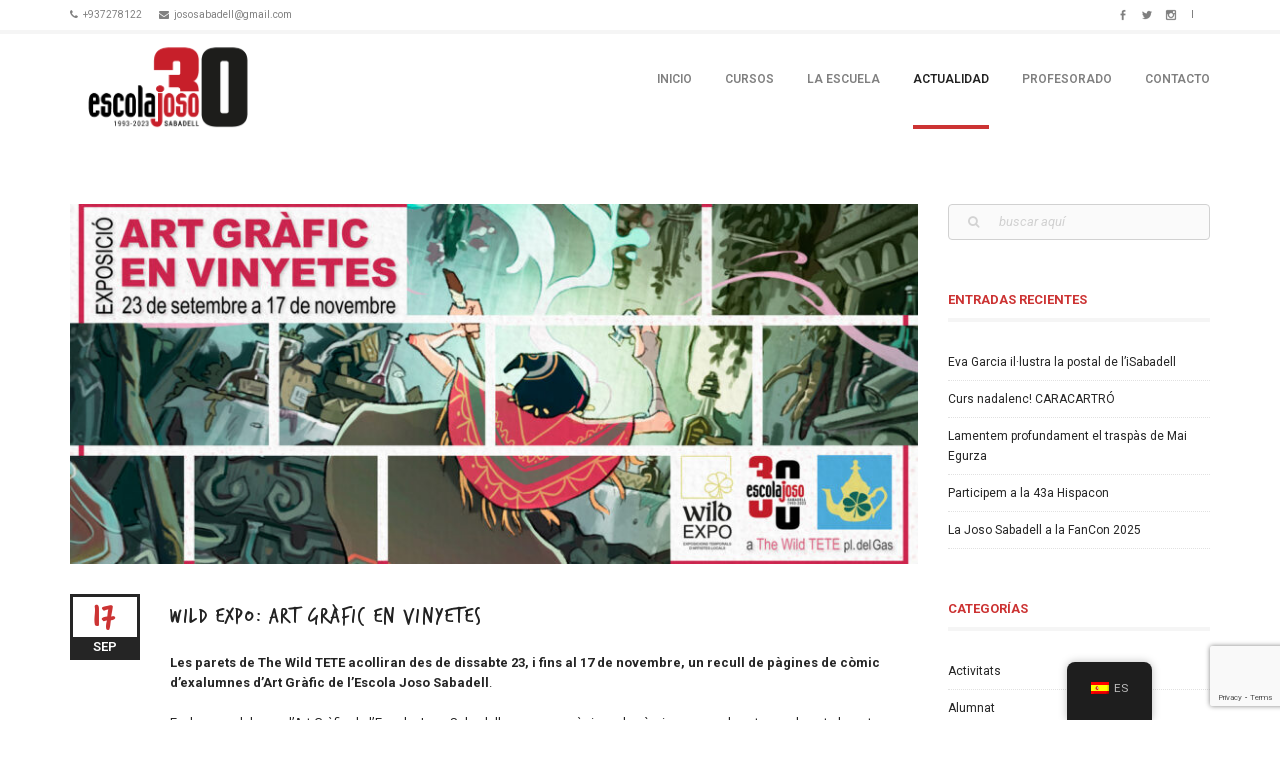

--- FILE ---
content_type: text/html; charset=UTF-8
request_url: https://jososabadell.cat/es/tag/xavier-valls/
body_size: 20269
content:
<!DOCTYPE html>
<!--[if IE 8]> <html class="no-js lt-ie9 yes-responsive lol-animations-yes lol-animations-touch-yes lol-sticky-header-yes lol-top-header-yes" lang="es-ES"> <![endif]-->
<!--[if gt IE 8]><!--> <html class="no-js yes-responsive lol-animations-yes lol-animations-touch-yes lol-sticky-header-yes lol-top-header-yes" lang="es-ES"> <!--<![endif]-->
<head>
	<meta charset="UTF-8">
	<link rel="stylesheet" href="https://use.fontawesome.com/releases/v5.0.9/css/all.css" integrity="sha384-5SOiIsAziJl6AWe0HWRKTXlfcSHKmYV4RBF18PPJ173Kzn7jzMyFuTtk8JA7QQG1" crossorigin="anonymous">

		<meta name="viewport" content="width=device-width, user-scalable=no, initial-scale=1.0, minimum-scale=1.0, maximum-scale=1.0">
	
	
	<link rel="profile" href="http://gmpg.org/xfn/11">
		<link rel="alternate" title="Escola Joso Sabadell RSS Feed" href="https://jososabadell.cat/es/feed/">
	<link rel="alternate" title="Escola Joso Sabadell Atom Feed" href="https://jososabadell.cat/es/feed/atom/">
	<link rel="pingback" href="https://jososabadell.cat/xmlrpc.php">
			<link rel="shortcut icon" href="https://jososabadell.cat/wp-content/uploads/2018/04/josofavicon.png">
		<script>document.documentElement.className += " js";</script>
	<!-- BEGIN WP -->
	<meta name='robots' content='index, follow, max-image-preview:large, max-snippet:-1, max-video-preview:-1' />

	<!-- This site is optimized with the Yoast SEO plugin v25.6 - https://yoast.com/wordpress/plugins/seo/ -->
	<title>Arxius de Xavier Valls - Escola Joso Sabadell</title>
	<link rel="canonical" href="https://jososabadell.cat/es/tag/xavier-valls/" />
	<meta property="og:locale" content="es_ES" />
	<meta property="og:type" content="article" />
	<meta property="og:title" content="Arxius de Xavier Valls - Escola Joso Sabadell" />
	<meta property="og:url" content="https://jososabadell.cat/es/tag/xavier-valls/" />
	<meta property="og:site_name" content="Escola Joso Sabadell" />
	<meta name="twitter:card" content="summary_large_image" />
	<meta name="twitter:site" content="@EscolaJosoSbd" />
	<script type="application/ld+json" class="yoast-schema-graph">{"@context":"https://schema.org","@graph":[{"@type":"CollectionPage","@id":"https://jososabadell.cat/tag/xavier-valls/","url":"https://jososabadell.cat/tag/xavier-valls/","name":"Arxius de Xavier Valls - Escola Joso Sabadell","isPartOf":{"@id":"https://jososabadell.cat/#website"},"primaryImageOfPage":{"@id":"https://jososabadell.cat/tag/xavier-valls/#primaryimage"},"image":{"@id":"https://jososabadell.cat/tag/xavier-valls/#primaryimage"},"thumbnailUrl":"https://jososabadell.cat/wp-content/uploads/2023/09/Wild-Expo-i-Escola-Joso-Sabadell-targeto.jpg","breadcrumb":{"@id":"https://jososabadell.cat/tag/xavier-valls/#breadcrumb"},"inLanguage":"es"},{"@type":"ImageObject","inLanguage":"es","@id":"https://jososabadell.cat/tag/xavier-valls/#primaryimage","url":"https://jososabadell.cat/wp-content/uploads/2023/09/Wild-Expo-i-Escola-Joso-Sabadell-targeto.jpg","contentUrl":"https://jososabadell.cat/wp-content/uploads/2023/09/Wild-Expo-i-Escola-Joso-Sabadell-targeto.jpg","width":2181,"height":987},{"@type":"BreadcrumbList","@id":"https://jososabadell.cat/tag/xavier-valls/#breadcrumb","itemListElement":[{"@type":"ListItem","position":1,"name":"Inici","item":"https://jososabadell.cat/"},{"@type":"ListItem","position":2,"name":"Xavier Valls"}]},{"@type":"WebSite","@id":"https://jososabadell.cat/#website","url":"https://jososabadell.cat/","name":"Escola Joso Sabadell","description":"","potentialAction":[{"@type":"SearchAction","target":{"@type":"EntryPoint","urlTemplate":"https://jososabadell.cat/?s={search_term_string}"},"query-input":{"@type":"PropertyValueSpecification","valueRequired":true,"valueName":"search_term_string"}}],"inLanguage":"es"}]}</script>
	<!-- / Yoast SEO plugin. -->


<link rel='dns-prefetch' href='//fonts.googleapis.com' />
<link rel="alternate" type="application/rss+xml" title="Escola Joso Sabadell &raquo; Feed" href="https://jososabadell.cat/es/feed/" />
<link rel="alternate" type="application/rss+xml" title="Escola Joso Sabadell &raquo; Feed de los comentarios" href="https://jososabadell.cat/es/comments/feed/" />
<link rel="alternate" type="application/rss+xml" title="Escola Joso Sabadell &raquo; Etiqueta Xavier Valls del feed" href="https://jososabadell.cat/es/tag/xavier-valls/feed/" />
		<!-- This site uses the Google Analytics by MonsterInsights plugin v9.1.0 - Using Analytics tracking - https://www.monsterinsights.com/ -->
							<script src="//www.googletagmanager.com/gtag/js?id=G-G4H1PG5F2F"  data-cfasync="false" data-wpfc-render="false" type="text/javascript" async></script>
			<script data-cfasync="false" data-wpfc-render="false" type="text/javascript">
				var mi_version = '9.1.0';
				var mi_track_user = true;
				var mi_no_track_reason = '';
								var MonsterInsightsDefaultLocations = {"page_location":"https:\/\/jososabadell.cat\/es\/tag\/xavier-valls\/"};
				if ( typeof MonsterInsightsPrivacyGuardFilter === 'function' ) {
					var MonsterInsightsLocations = (typeof MonsterInsightsExcludeQuery === 'object') ? MonsterInsightsPrivacyGuardFilter( MonsterInsightsExcludeQuery ) : MonsterInsightsPrivacyGuardFilter( MonsterInsightsDefaultLocations );
				} else {
					var MonsterInsightsLocations = (typeof MonsterInsightsExcludeQuery === 'object') ? MonsterInsightsExcludeQuery : MonsterInsightsDefaultLocations;
				}

								var disableStrs = [
										'ga-disable-G-G4H1PG5F2F',
									];

				/* Function to detect opted out users */
				function __gtagTrackerIsOptedOut() {
					for (var index = 0; index < disableStrs.length; index++) {
						if (document.cookie.indexOf(disableStrs[index] + '=true') > -1) {
							return true;
						}
					}

					return false;
				}

				/* Disable tracking if the opt-out cookie exists. */
				if (__gtagTrackerIsOptedOut()) {
					for (var index = 0; index < disableStrs.length; index++) {
						window[disableStrs[index]] = true;
					}
				}

				/* Opt-out function */
				function __gtagTrackerOptout() {
					for (var index = 0; index < disableStrs.length; index++) {
						document.cookie = disableStrs[index] + '=true; expires=Thu, 31 Dec 2099 23:59:59 UTC; path=/';
						window[disableStrs[index]] = true;
					}
				}

				if ('undefined' === typeof gaOptout) {
					function gaOptout() {
						__gtagTrackerOptout();
					}
				}
								window.dataLayer = window.dataLayer || [];

				window.MonsterInsightsDualTracker = {
					helpers: {},
					trackers: {},
				};
				if (mi_track_user) {
					function __gtagDataLayer() {
						dataLayer.push(arguments);
					}

					function __gtagTracker(type, name, parameters) {
						if (!parameters) {
							parameters = {};
						}

						if (parameters.send_to) {
							__gtagDataLayer.apply(null, arguments);
							return;
						}

						if (type === 'event') {
														parameters.send_to = monsterinsights_frontend.v4_id;
							var hookName = name;
							if (typeof parameters['event_category'] !== 'undefined') {
								hookName = parameters['event_category'] + ':' + name;
							}

							if (typeof MonsterInsightsDualTracker.trackers[hookName] !== 'undefined') {
								MonsterInsightsDualTracker.trackers[hookName](parameters);
							} else {
								__gtagDataLayer('event', name, parameters);
							}
							
						} else {
							__gtagDataLayer.apply(null, arguments);
						}
					}

					__gtagTracker('js', new Date());
					__gtagTracker('set', {
						'developer_id.dZGIzZG': true,
											});
					if ( MonsterInsightsLocations.page_location ) {
						__gtagTracker('set', MonsterInsightsLocations);
					}
										__gtagTracker('config', 'G-G4H1PG5F2F', {"forceSSL":"true"} );
															window.gtag = __gtagTracker;										(function () {
						/* https://developers.google.com/analytics/devguides/collection/analyticsjs/ */
						/* ga and __gaTracker compatibility shim. */
						var noopfn = function () {
							return null;
						};
						var newtracker = function () {
							return new Tracker();
						};
						var Tracker = function () {
							return null;
						};
						var p = Tracker.prototype;
						p.get = noopfn;
						p.set = noopfn;
						p.send = function () {
							var args = Array.prototype.slice.call(arguments);
							args.unshift('send');
							__gaTracker.apply(null, args);
						};
						var __gaTracker = function () {
							var len = arguments.length;
							if (len === 0) {
								return;
							}
							var f = arguments[len - 1];
							if (typeof f !== 'object' || f === null || typeof f.hitCallback !== 'function') {
								if ('send' === arguments[0]) {
									var hitConverted, hitObject = false, action;
									if ('event' === arguments[1]) {
										if ('undefined' !== typeof arguments[3]) {
											hitObject = {
												'eventAction': arguments[3],
												'eventCategory': arguments[2],
												'eventLabel': arguments[4],
												'value': arguments[5] ? arguments[5] : 1,
											}
										}
									}
									if ('pageview' === arguments[1]) {
										if ('undefined' !== typeof arguments[2]) {
											hitObject = {
												'eventAction': 'page_view',
												'page_path': arguments[2],
											}
										}
									}
									if (typeof arguments[2] === 'object') {
										hitObject = arguments[2];
									}
									if (typeof arguments[5] === 'object') {
										Object.assign(hitObject, arguments[5]);
									}
									if ('undefined' !== typeof arguments[1].hitType) {
										hitObject = arguments[1];
										if ('pageview' === hitObject.hitType) {
											hitObject.eventAction = 'page_view';
										}
									}
									if (hitObject) {
										action = 'timing' === arguments[1].hitType ? 'timing_complete' : hitObject.eventAction;
										hitConverted = mapArgs(hitObject);
										__gtagTracker('event', action, hitConverted);
									}
								}
								return;
							}

							function mapArgs(args) {
								var arg, hit = {};
								var gaMap = {
									'eventCategory': 'event_category',
									'eventAction': 'event_action',
									'eventLabel': 'event_label',
									'eventValue': 'event_value',
									'nonInteraction': 'non_interaction',
									'timingCategory': 'event_category',
									'timingVar': 'name',
									'timingValue': 'value',
									'timingLabel': 'event_label',
									'page': 'page_path',
									'location': 'page_location',
									'title': 'page_title',
									'referrer' : 'page_referrer',
								};
								for (arg in args) {
																		if (!(!args.hasOwnProperty(arg) || !gaMap.hasOwnProperty(arg))) {
										hit[gaMap[arg]] = args[arg];
									} else {
										hit[arg] = args[arg];
									}
								}
								return hit;
							}

							try {
								f.hitCallback();
							} catch (ex) {
							}
						};
						__gaTracker.create = newtracker;
						__gaTracker.getByName = newtracker;
						__gaTracker.getAll = function () {
							return [];
						};
						__gaTracker.remove = noopfn;
						__gaTracker.loaded = true;
						window['__gaTracker'] = __gaTracker;
					})();
									} else {
										console.log("");
					(function () {
						function __gtagTracker() {
							return null;
						}

						window['__gtagTracker'] = __gtagTracker;
						window['gtag'] = __gtagTracker;
					})();
									}
			</script>
				<!-- / Google Analytics by MonsterInsights -->
		<script type="text/javascript">
/* <![CDATA[ */
window._wpemojiSettings = {"baseUrl":"https:\/\/s.w.org\/images\/core\/emoji\/15.0.3\/72x72\/","ext":".png","svgUrl":"https:\/\/s.w.org\/images\/core\/emoji\/15.0.3\/svg\/","svgExt":".svg","source":{"concatemoji":"https:\/\/jososabadell.cat\/wp-includes\/js\/wp-emoji-release.min.js?ver=6.6.4"}};
/*! This file is auto-generated */
!function(i,n){var o,s,e;function c(e){try{var t={supportTests:e,timestamp:(new Date).valueOf()};sessionStorage.setItem(o,JSON.stringify(t))}catch(e){}}function p(e,t,n){e.clearRect(0,0,e.canvas.width,e.canvas.height),e.fillText(t,0,0);var t=new Uint32Array(e.getImageData(0,0,e.canvas.width,e.canvas.height).data),r=(e.clearRect(0,0,e.canvas.width,e.canvas.height),e.fillText(n,0,0),new Uint32Array(e.getImageData(0,0,e.canvas.width,e.canvas.height).data));return t.every(function(e,t){return e===r[t]})}function u(e,t,n){switch(t){case"flag":return n(e,"\ud83c\udff3\ufe0f\u200d\u26a7\ufe0f","\ud83c\udff3\ufe0f\u200b\u26a7\ufe0f")?!1:!n(e,"\ud83c\uddfa\ud83c\uddf3","\ud83c\uddfa\u200b\ud83c\uddf3")&&!n(e,"\ud83c\udff4\udb40\udc67\udb40\udc62\udb40\udc65\udb40\udc6e\udb40\udc67\udb40\udc7f","\ud83c\udff4\u200b\udb40\udc67\u200b\udb40\udc62\u200b\udb40\udc65\u200b\udb40\udc6e\u200b\udb40\udc67\u200b\udb40\udc7f");case"emoji":return!n(e,"\ud83d\udc26\u200d\u2b1b","\ud83d\udc26\u200b\u2b1b")}return!1}function f(e,t,n){var r="undefined"!=typeof WorkerGlobalScope&&self instanceof WorkerGlobalScope?new OffscreenCanvas(300,150):i.createElement("canvas"),a=r.getContext("2d",{willReadFrequently:!0}),o=(a.textBaseline="top",a.font="600 32px Arial",{});return e.forEach(function(e){o[e]=t(a,e,n)}),o}function t(e){var t=i.createElement("script");t.src=e,t.defer=!0,i.head.appendChild(t)}"undefined"!=typeof Promise&&(o="wpEmojiSettingsSupports",s=["flag","emoji"],n.supports={everything:!0,everythingExceptFlag:!0},e=new Promise(function(e){i.addEventListener("DOMContentLoaded",e,{once:!0})}),new Promise(function(t){var n=function(){try{var e=JSON.parse(sessionStorage.getItem(o));if("object"==typeof e&&"number"==typeof e.timestamp&&(new Date).valueOf()<e.timestamp+604800&&"object"==typeof e.supportTests)return e.supportTests}catch(e){}return null}();if(!n){if("undefined"!=typeof Worker&&"undefined"!=typeof OffscreenCanvas&&"undefined"!=typeof URL&&URL.createObjectURL&&"undefined"!=typeof Blob)try{var e="postMessage("+f.toString()+"("+[JSON.stringify(s),u.toString(),p.toString()].join(",")+"));",r=new Blob([e],{type:"text/javascript"}),a=new Worker(URL.createObjectURL(r),{name:"wpTestEmojiSupports"});return void(a.onmessage=function(e){c(n=e.data),a.terminate(),t(n)})}catch(e){}c(n=f(s,u,p))}t(n)}).then(function(e){for(var t in e)n.supports[t]=e[t],n.supports.everything=n.supports.everything&&n.supports[t],"flag"!==t&&(n.supports.everythingExceptFlag=n.supports.everythingExceptFlag&&n.supports[t]);n.supports.everythingExceptFlag=n.supports.everythingExceptFlag&&!n.supports.flag,n.DOMReady=!1,n.readyCallback=function(){n.DOMReady=!0}}).then(function(){return e}).then(function(){var e;n.supports.everything||(n.readyCallback(),(e=n.source||{}).concatemoji?t(e.concatemoji):e.wpemoji&&e.twemoji&&(t(e.twemoji),t(e.wpemoji)))}))}((window,document),window._wpemojiSettings);
/* ]]> */
</script>
<style id='wp-emoji-styles-inline-css' type='text/css'>

	img.wp-smiley, img.emoji {
		display: inline !important;
		border: none !important;
		box-shadow: none !important;
		height: 1em !important;
		width: 1em !important;
		margin: 0 0.07em !important;
		vertical-align: -0.1em !important;
		background: none !important;
		padding: 0 !important;
	}
</style>
<link rel='stylesheet' id='wp-block-library-css' href='https://jososabadell.cat/wp-includes/css/dist/block-library/style.min.css?ver=6.6.4' type='text/css' media='all' />
<style id='classic-theme-styles-inline-css' type='text/css'>
/*! This file is auto-generated */
.wp-block-button__link{color:#fff;background-color:#32373c;border-radius:9999px;box-shadow:none;text-decoration:none;padding:calc(.667em + 2px) calc(1.333em + 2px);font-size:1.125em}.wp-block-file__button{background:#32373c;color:#fff;text-decoration:none}
</style>
<style id='global-styles-inline-css' type='text/css'>
:root{--wp--preset--aspect-ratio--square: 1;--wp--preset--aspect-ratio--4-3: 4/3;--wp--preset--aspect-ratio--3-4: 3/4;--wp--preset--aspect-ratio--3-2: 3/2;--wp--preset--aspect-ratio--2-3: 2/3;--wp--preset--aspect-ratio--16-9: 16/9;--wp--preset--aspect-ratio--9-16: 9/16;--wp--preset--color--black: #000000;--wp--preset--color--cyan-bluish-gray: #abb8c3;--wp--preset--color--white: #ffffff;--wp--preset--color--pale-pink: #f78da7;--wp--preset--color--vivid-red: #cf2e2e;--wp--preset--color--luminous-vivid-orange: #ff6900;--wp--preset--color--luminous-vivid-amber: #fcb900;--wp--preset--color--light-green-cyan: #7bdcb5;--wp--preset--color--vivid-green-cyan: #00d084;--wp--preset--color--pale-cyan-blue: #8ed1fc;--wp--preset--color--vivid-cyan-blue: #0693e3;--wp--preset--color--vivid-purple: #9b51e0;--wp--preset--gradient--vivid-cyan-blue-to-vivid-purple: linear-gradient(135deg,rgba(6,147,227,1) 0%,rgb(155,81,224) 100%);--wp--preset--gradient--light-green-cyan-to-vivid-green-cyan: linear-gradient(135deg,rgb(122,220,180) 0%,rgb(0,208,130) 100%);--wp--preset--gradient--luminous-vivid-amber-to-luminous-vivid-orange: linear-gradient(135deg,rgba(252,185,0,1) 0%,rgba(255,105,0,1) 100%);--wp--preset--gradient--luminous-vivid-orange-to-vivid-red: linear-gradient(135deg,rgba(255,105,0,1) 0%,rgb(207,46,46) 100%);--wp--preset--gradient--very-light-gray-to-cyan-bluish-gray: linear-gradient(135deg,rgb(238,238,238) 0%,rgb(169,184,195) 100%);--wp--preset--gradient--cool-to-warm-spectrum: linear-gradient(135deg,rgb(74,234,220) 0%,rgb(151,120,209) 20%,rgb(207,42,186) 40%,rgb(238,44,130) 60%,rgb(251,105,98) 80%,rgb(254,248,76) 100%);--wp--preset--gradient--blush-light-purple: linear-gradient(135deg,rgb(255,206,236) 0%,rgb(152,150,240) 100%);--wp--preset--gradient--blush-bordeaux: linear-gradient(135deg,rgb(254,205,165) 0%,rgb(254,45,45) 50%,rgb(107,0,62) 100%);--wp--preset--gradient--luminous-dusk: linear-gradient(135deg,rgb(255,203,112) 0%,rgb(199,81,192) 50%,rgb(65,88,208) 100%);--wp--preset--gradient--pale-ocean: linear-gradient(135deg,rgb(255,245,203) 0%,rgb(182,227,212) 50%,rgb(51,167,181) 100%);--wp--preset--gradient--electric-grass: linear-gradient(135deg,rgb(202,248,128) 0%,rgb(113,206,126) 100%);--wp--preset--gradient--midnight: linear-gradient(135deg,rgb(2,3,129) 0%,rgb(40,116,252) 100%);--wp--preset--font-size--small: 13px;--wp--preset--font-size--medium: 20px;--wp--preset--font-size--large: 36px;--wp--preset--font-size--x-large: 42px;--wp--preset--spacing--20: 0.44rem;--wp--preset--spacing--30: 0.67rem;--wp--preset--spacing--40: 1rem;--wp--preset--spacing--50: 1.5rem;--wp--preset--spacing--60: 2.25rem;--wp--preset--spacing--70: 3.38rem;--wp--preset--spacing--80: 5.06rem;--wp--preset--shadow--natural: 6px 6px 9px rgba(0, 0, 0, 0.2);--wp--preset--shadow--deep: 12px 12px 50px rgba(0, 0, 0, 0.4);--wp--preset--shadow--sharp: 6px 6px 0px rgba(0, 0, 0, 0.2);--wp--preset--shadow--outlined: 6px 6px 0px -3px rgba(255, 255, 255, 1), 6px 6px rgba(0, 0, 0, 1);--wp--preset--shadow--crisp: 6px 6px 0px rgba(0, 0, 0, 1);}:where(.is-layout-flex){gap: 0.5em;}:where(.is-layout-grid){gap: 0.5em;}body .is-layout-flex{display: flex;}.is-layout-flex{flex-wrap: wrap;align-items: center;}.is-layout-flex > :is(*, div){margin: 0;}body .is-layout-grid{display: grid;}.is-layout-grid > :is(*, div){margin: 0;}:where(.wp-block-columns.is-layout-flex){gap: 2em;}:where(.wp-block-columns.is-layout-grid){gap: 2em;}:where(.wp-block-post-template.is-layout-flex){gap: 1.25em;}:where(.wp-block-post-template.is-layout-grid){gap: 1.25em;}.has-black-color{color: var(--wp--preset--color--black) !important;}.has-cyan-bluish-gray-color{color: var(--wp--preset--color--cyan-bluish-gray) !important;}.has-white-color{color: var(--wp--preset--color--white) !important;}.has-pale-pink-color{color: var(--wp--preset--color--pale-pink) !important;}.has-vivid-red-color{color: var(--wp--preset--color--vivid-red) !important;}.has-luminous-vivid-orange-color{color: var(--wp--preset--color--luminous-vivid-orange) !important;}.has-luminous-vivid-amber-color{color: var(--wp--preset--color--luminous-vivid-amber) !important;}.has-light-green-cyan-color{color: var(--wp--preset--color--light-green-cyan) !important;}.has-vivid-green-cyan-color{color: var(--wp--preset--color--vivid-green-cyan) !important;}.has-pale-cyan-blue-color{color: var(--wp--preset--color--pale-cyan-blue) !important;}.has-vivid-cyan-blue-color{color: var(--wp--preset--color--vivid-cyan-blue) !important;}.has-vivid-purple-color{color: var(--wp--preset--color--vivid-purple) !important;}.has-black-background-color{background-color: var(--wp--preset--color--black) !important;}.has-cyan-bluish-gray-background-color{background-color: var(--wp--preset--color--cyan-bluish-gray) !important;}.has-white-background-color{background-color: var(--wp--preset--color--white) !important;}.has-pale-pink-background-color{background-color: var(--wp--preset--color--pale-pink) !important;}.has-vivid-red-background-color{background-color: var(--wp--preset--color--vivid-red) !important;}.has-luminous-vivid-orange-background-color{background-color: var(--wp--preset--color--luminous-vivid-orange) !important;}.has-luminous-vivid-amber-background-color{background-color: var(--wp--preset--color--luminous-vivid-amber) !important;}.has-light-green-cyan-background-color{background-color: var(--wp--preset--color--light-green-cyan) !important;}.has-vivid-green-cyan-background-color{background-color: var(--wp--preset--color--vivid-green-cyan) !important;}.has-pale-cyan-blue-background-color{background-color: var(--wp--preset--color--pale-cyan-blue) !important;}.has-vivid-cyan-blue-background-color{background-color: var(--wp--preset--color--vivid-cyan-blue) !important;}.has-vivid-purple-background-color{background-color: var(--wp--preset--color--vivid-purple) !important;}.has-black-border-color{border-color: var(--wp--preset--color--black) !important;}.has-cyan-bluish-gray-border-color{border-color: var(--wp--preset--color--cyan-bluish-gray) !important;}.has-white-border-color{border-color: var(--wp--preset--color--white) !important;}.has-pale-pink-border-color{border-color: var(--wp--preset--color--pale-pink) !important;}.has-vivid-red-border-color{border-color: var(--wp--preset--color--vivid-red) !important;}.has-luminous-vivid-orange-border-color{border-color: var(--wp--preset--color--luminous-vivid-orange) !important;}.has-luminous-vivid-amber-border-color{border-color: var(--wp--preset--color--luminous-vivid-amber) !important;}.has-light-green-cyan-border-color{border-color: var(--wp--preset--color--light-green-cyan) !important;}.has-vivid-green-cyan-border-color{border-color: var(--wp--preset--color--vivid-green-cyan) !important;}.has-pale-cyan-blue-border-color{border-color: var(--wp--preset--color--pale-cyan-blue) !important;}.has-vivid-cyan-blue-border-color{border-color: var(--wp--preset--color--vivid-cyan-blue) !important;}.has-vivid-purple-border-color{border-color: var(--wp--preset--color--vivid-purple) !important;}.has-vivid-cyan-blue-to-vivid-purple-gradient-background{background: var(--wp--preset--gradient--vivid-cyan-blue-to-vivid-purple) !important;}.has-light-green-cyan-to-vivid-green-cyan-gradient-background{background: var(--wp--preset--gradient--light-green-cyan-to-vivid-green-cyan) !important;}.has-luminous-vivid-amber-to-luminous-vivid-orange-gradient-background{background: var(--wp--preset--gradient--luminous-vivid-amber-to-luminous-vivid-orange) !important;}.has-luminous-vivid-orange-to-vivid-red-gradient-background{background: var(--wp--preset--gradient--luminous-vivid-orange-to-vivid-red) !important;}.has-very-light-gray-to-cyan-bluish-gray-gradient-background{background: var(--wp--preset--gradient--very-light-gray-to-cyan-bluish-gray) !important;}.has-cool-to-warm-spectrum-gradient-background{background: var(--wp--preset--gradient--cool-to-warm-spectrum) !important;}.has-blush-light-purple-gradient-background{background: var(--wp--preset--gradient--blush-light-purple) !important;}.has-blush-bordeaux-gradient-background{background: var(--wp--preset--gradient--blush-bordeaux) !important;}.has-luminous-dusk-gradient-background{background: var(--wp--preset--gradient--luminous-dusk) !important;}.has-pale-ocean-gradient-background{background: var(--wp--preset--gradient--pale-ocean) !important;}.has-electric-grass-gradient-background{background: var(--wp--preset--gradient--electric-grass) !important;}.has-midnight-gradient-background{background: var(--wp--preset--gradient--midnight) !important;}.has-small-font-size{font-size: var(--wp--preset--font-size--small) !important;}.has-medium-font-size{font-size: var(--wp--preset--font-size--medium) !important;}.has-large-font-size{font-size: var(--wp--preset--font-size--large) !important;}.has-x-large-font-size{font-size: var(--wp--preset--font-size--x-large) !important;}
:where(.wp-block-post-template.is-layout-flex){gap: 1.25em;}:where(.wp-block-post-template.is-layout-grid){gap: 1.25em;}
:where(.wp-block-columns.is-layout-flex){gap: 2em;}:where(.wp-block-columns.is-layout-grid){gap: 2em;}
:root :where(.wp-block-pullquote){font-size: 1.5em;line-height: 1.6;}
</style>
<link rel='stylesheet' id='contact-form-7-css' href='https://jososabadell.cat/wp-content/plugins/contact-form-7/includes/css/styles.css?ver=5.9.8' type='text/css' media='all' />
<link rel='stylesheet' id='responsive-lightbox-nivo-css' href='https://jososabadell.cat/wp-content/plugins/responsive-lightbox/assets/nivo/nivo-lightbox.min.css?ver=2.4.8' type='text/css' media='all' />
<link rel='stylesheet' id='responsive-lightbox-nivo-default-css' href='https://jososabadell.cat/wp-content/plugins/responsive-lightbox/assets/nivo/themes/default/default.css?ver=2.4.8' type='text/css' media='all' />
<link rel='stylesheet' id='rs-plugin-settings-css' href='https://jososabadell.cat/wp-content/plugins/revslider/public/assets/css/settings.css?ver=5.4.8.1' type='text/css' media='all' />
<style id='rs-plugin-settings-inline-css' type='text/css'>
#rs-demo-id {}
</style>
<link rel='stylesheet' id='trp-floater-language-switcher-style-css' href='https://jososabadell.cat/wp-content/plugins/translatepress-multilingual/assets/css/trp-floater-language-switcher.css?ver=3.0.7' type='text/css' media='all' />
<link rel='stylesheet' id='trp-language-switcher-style-css' href='https://jososabadell.cat/wp-content/plugins/translatepress-multilingual/assets/css/trp-language-switcher.css?ver=3.0.7' type='text/css' media='all' />
<link rel='stylesheet' id='parent-style-css' href='https://jososabadell.cat/wp-content/themes/lotusflower/style.css?ver=6.6.4' type='text/css' media='all' />
<link rel='stylesheet' id='child-style-css' href='https://jososabadell.cat/wp-content/themes/lotusflower-child/style.css?ver=1.0.0' type='text/css' media='all' />
<link rel='stylesheet' id='grid-css-css' href='https://jososabadell.cat/wp-content/themes/lotusflower/css/grid.css?ver=6.6.4' type='text/css' media='all' />
<link rel='stylesheet' id='lotusflower-fonts-css' href='https://jososabadell.cat/wp-content/themes/lotusflower/css/fonts.css?ver=6.6.4' type='text/css' media='all' />
<link rel='stylesheet' id='lotusflower-css-css' href='https://jososabadell.cat/wp-content/themes/lotusflower-child/style.css?ver=6.6.4' type='text/css' media='all' />
<!--[if lt IE 9]>
<link rel='stylesheet' id='ie8-css-css' href='https://jososabadell.cat/wp-content/themes/lotusflower/css/ie8.css?ver=6.6.4' type='text/css' media='all' />
<![endif]-->
<link rel='stylesheet' id='f-primary-300-css' href='https://fonts.googleapis.com/css?family=Roboto%3A300&#038;ver=6.6.4' type='text/css' media='all' />
<link rel='stylesheet' id='f-primary-400-css' href='https://fonts.googleapis.com/css?family=Roboto%3A400&#038;ver=6.6.4' type='text/css' media='all' />
<link rel='stylesheet' id='f-primary-400i-css' href='https://fonts.googleapis.com/css?family=Roboto%3A400italic&#038;ver=6.6.4' type='text/css' media='all' />
<link rel='stylesheet' id='f-primary-600-css' href='https://fonts.googleapis.com/css?family=Roboto%3A600&#038;ver=6.6.4' type='text/css' media='all' />
<link rel='stylesheet' id='f-primary-700-css' href='https://fonts.googleapis.com/css?family=Roboto%3A700&#038;ver=6.6.4' type='text/css' media='all' />
<script type="text/javascript" src="https://jososabadell.cat/wp-includes/js/jquery/jquery.min.js?ver=3.7.1" id="jquery-core-js"></script>
<script type="text/javascript" src="https://jososabadell.cat/wp-includes/js/jquery/jquery-migrate.min.js?ver=3.4.1" id="jquery-migrate-js"></script>
<script type="text/javascript" src="https://jososabadell.cat/wp-content/plugins/google-analytics-for-wordpress/assets/js/frontend-gtag.min.js?ver=9.1.0" id="monsterinsights-frontend-script-js" async="async" data-wp-strategy="async"></script>
<script data-cfasync="false" data-wpfc-render="false" type="text/javascript" id='monsterinsights-frontend-script-js-extra'>/* <![CDATA[ */
var monsterinsights_frontend = {"js_events_tracking":"true","download_extensions":"doc,pdf,ppt,zip,xls,docx,pptx,xlsx","inbound_paths":"[]","home_url":"https:\/\/jososabadell.cat\/es\/","hash_tracking":"false","v4_id":"G-G4H1PG5F2F"};/* ]]> */
</script>
<script type="text/javascript" src="https://jososabadell.cat/wp-content/plugins/responsive-lightbox/assets/nivo/nivo-lightbox.min.js?ver=2.4.8" id="responsive-lightbox-nivo-js"></script>
<script type="text/javascript" src="https://jososabadell.cat/wp-includes/js/underscore.min.js?ver=1.13.4" id="underscore-js"></script>
<script type="text/javascript" src="https://jososabadell.cat/wp-content/plugins/responsive-lightbox/assets/infinitescroll/infinite-scroll.pkgd.min.js?ver=6.6.4" id="responsive-lightbox-infinite-scroll-js"></script>
<script type="text/javascript" id="responsive-lightbox-js-before">
/* <![CDATA[ */
var rlArgs = {"script":"nivo","selector":"lightbox","customEvents":"","activeGalleries":true,"effect":"fade","clickOverlayToClose":true,"keyboardNav":true,"errorMessage":"The requested content cannot be loaded. Please try again later.","woocommerce_gallery":false,"ajaxurl":"https:\/\/jososabadell.cat\/wp-admin\/admin-ajax.php","nonce":"c0a5449d51","preview":false,"postId":9528,"scriptExtension":false};
/* ]]> */
</script>
<script type="text/javascript" src="https://jososabadell.cat/wp-content/plugins/responsive-lightbox/js/front.js?ver=2.4.8" id="responsive-lightbox-js"></script>
<script type="text/javascript" src="https://jososabadell.cat/wp-content/plugins/revslider/public/assets/js/jquery.themepunch.tools.min.js?ver=5.4.8.1" id="tp-tools-js"></script>
<script type="text/javascript" src="https://jososabadell.cat/wp-content/plugins/revslider/public/assets/js/jquery.themepunch.revolution.min.js?ver=5.4.8.1" id="revmin-js"></script>
<script type="text/javascript" src="https://jososabadell.cat/wp-content/themes/lotusflower/js/modernizr.js?ver=1.0" id="lolfmk-modernizr-js"></script>
<link rel="https://api.w.org/" href="https://jososabadell.cat/es/wp-json/" /><link rel="alternate" title="JSON" type="application/json" href="https://jososabadell.cat/es/wp-json/wp/v2/tags/1336" /><link rel="EditURI" type="application/rsd+xml" title="RSD" href="https://jososabadell.cat/xmlrpc.php?rsd" />
<meta name="generator" content="WordPress 6.6.4" />
<noscript><style>.vce-row-container .vcv-lozad {display: none}</style></noscript><meta name="generator" content="Powered by Visual Composer Website Builder - fast and easy-to-use drag and drop visual editor for WordPress."/><link rel="alternate" hreflang="ca" href="https://jososabadell.cat/tag/xavier-valls/"/>
<link rel="alternate" hreflang="es-ES" href="https://jososabadell.cat/es/tag/xavier-valls/"/>
<link rel="alternate" hreflang="es" href="https://jososabadell.cat/es/tag/xavier-valls/"/>

	<style type="text/css">

			
			body {
				background-image: url(https://jososabadell.cat/wp-content/themes/lotusflower/core/admin/images/backgrounds/texturetastic_gray.png);
				background-repeat: repeat;
			}

				
	body {
		background-color: #ffffff;
	}
	#wrap,
	#page,
	#main {
		background-color: #ffffff;
	}
	#branding {
		background-color: #ffffff;
	}
	a,
	#content .entry-header a:hover,
	#content .meta-tags-wrap a:hover,
	#content .entry-meta a:hover,
	#content .entry-meta .meta-sticky,
	#content .meta-wrap .fa-thumb-tack,
	#content .format-link .entry-header h2,
	#content .format-chat .chat-author,
	#content .post-item .divider-sm h2,
	#content .post-item .divider-sm a:hover,
	#content .lol-item-portfolio-list .entry-meta .project-cats a:hover,
	#content .lol-item-service-column h2 a:hover,
	#content .lol-item-mini-service-column h2 a:hover,
	#content .lol-item-member .meta-member h3,
	#content .lol-item-member .member-links a:hover,
	#content .testimonial-meta span,
	#content #countdown .count-value,
	#content .job-list .entry-job h4 a:hover,
	#content .lol-love-wrap a:hover,
	#content .lol-love-wrap .loved,
	#content .portfolio-item h2 a:hover,
	.single-lolfmk-portfolio .project-meta .project-categories a:hover,
	#sidebar .widget a:hover,
	#top-footer .widget a:hover,
	#sidebar .widget_archive ul,
	#top-footer .widget_archive ul,
	#sidebar .widget_categories ul,
	#top-footer .widget_categories ul,
	#sidebar .widget_calendar table tbody tr td a,
	#sidebar .widget_calendar table tfoot tr td a,
	#top-footer .widget_calendar table tbody tr td a,
	#top-footer .widget_calendar table tfoot tr td a,
	#sidebar .lol-projects-widget .entry-meta .project-cats a:hover,
	#top-footer .lol-projects-widget .entry-meta .project-cats a:hover,
	#sidebar .lol-jobs-widget .entry-job a:hover,
	#top-footer .lol-jobs-widget .entry-job a:hover,
	#content ul.lol-list .fa-check,
	#content .price-currency,
	#content .price-cost,
	#comments .commentlist .comment-meta a:hover,
	#content .lolfmk-job .job-meta .fa-map-marker,
	#content .lol-item-info .vcard a:hover,
	#content .lol-item-blockquote cite,
	#content .lol-faq-topics a:hover,
	#content .lol-item-mini-service-column .mini-service-icon {
		color: #cc3333;
	}
	#content .format-quote .entry-content,
	#content .lol-item-service-column .service-icon,
	#content .lol-item-blog-list .entry-thumbnail.no-thumb,
	#content .lol-item-portfolio-list .entry-thumbnail.no-thumb,
	#sidebar .lol-posts-widget .entry-thumbnail.no-thumb,
	#top-footer .lol-posts-widget .entry-thumbnail.no-thumb,
	#sidebar .lol-projects-widget .entry-thumbnail.no-thumb,
	#top-footer .lol-projects-widget .entry-thumbnail.no-thumb,
	#footer .lol-posts-widget .entry-thumbnail.no-thumb,
	#footer .lol-projects-widget .entry-thumbnail.no-thumb,
	.lol-skill .lol-bar,
	#back-top:hover,
	#content .lol-item-image-text .image-text-mask,
	#content .lol-item-text-banner {
		background-color: #cc3333;
	}
	.mejs-controls .mejs-time-rail .mejs-time-loaded {
		background: #cc3333!important;
	}
	#content .lol-item-text-banner-wrap {
		border-top: 3px solid #cc3333;
		border-bottom: 3px solid #cc3333;
	}
	body,
	.customSelect,
	.crumbs,
	.crumbs a,
	#content .divider-sm a,
	#content .lol-item-blog-list .entry-meta a,
	#content .lol-item-portfolio-list .entry-meta a,
	#content .lol-item-service-column h2,
	#content .lol-item-service-column h2 a,
	#content .lol-item-mini-service-column h2,
	#content .lol-item-mini-service-column h2 a,
	#content .lol-item-block-feature .feature-title h2,
	#content .lol-item-member .meta-member h2,
	#content .lol-item-member .member-links a,
	#content .chart span,
	.single-lolfmk-portfolio .projects-navigation,
	#sidebar .widget a,
	#top-footer .widget a,
	#sidebar .divider-wgt a,
	#top-footer .divider-wgt a,
	#sidebar .widget_archive a,
	#top-footer .widget_archive a,
	#sidebar .widget_categories a,
	#top-footer .widget_categories a,
	#sidebar .lol-jobs-widget .entry-job a,
	#top-footer .lol-jobs-widget .entry-job a,
	#comments .commentlist .comment-meta,
	#comments .commentlist .comment-meta a,
	#content .lol-faq-topics a,
	#content .lol-item-info .vcard a,
	#content .lol-item-info .vcard .icon {
		color: #252525;
	}
	#top-header,
	#top-header a,
	#content .meta-tags-wrap a,
	#content .social-meta a,
	#content .entry-meta,
	#content .lol-item-heading p,
	#content .lol-item-heading-small p,
	#content .lol-item-blog-list .entry-meta span,
	#content .lol-item-portfolio-list .entry-meta .project-cats,
	#content .lol-item-portfolio-list .entry-meta .project-cats a,
	#content .lol-icon-toggle,
	#content .lol-icon-faq,
	#content .meta-job,
	#content .meta-job-location,
	.single-lolfmk-portfolio .project-meta .project-categories a,
	#sidebar .lol_widget_twitter .timestamp a,
	#top-footer .lol_widget_twitter .timestamp a,
	#sidebar .lol-posts-widget .entry-meta span,
	#top-footer .lol-posts-widget .entry-meta span,
	#sidebar .lol-projects-widget .entry-meta .project-cats,
	#sidebar .lol-projects-widget .entry-meta .project-cats a,
	#top-footer .lol-projects-widget .entry-meta .project-cats,
	#top-footer .lol-projects-widget .entry-meta .project-cats a,
	#sidebar .lol-jobs-widget .entry-job span,
	#top-footer .lol-jobs-widget .entry-job span,
	#content blockquote,
	#content .lol-item-blockquote blockquote {
		color: #808080;
	}
	#top-header a:hover,
	#site-title,
	#page-title-wrap .page-title h1,
	#content .entry-header h1,
	#content .entry-header a,
	#content .lol-item-heading h2 ,
	#content .lol-item-heading-small h2 ,
	#content .testimonial-meta cite,
	#content .progress-circle,
	#content .job-list .entry-job h4 a,
	.single-lolfmk-portfolio .project-details span,
	#sidebar .lol_widget_twitter .timestamp a:hover,
	#top-footer .lol_widget_twitter .timestamp a:hover,
	.lol-skill,
	#comments .commentlist .comment-meta .fn,
	#comments .commentlist .comment-meta .fn a {
		color: #222222;
	}
	#content .social-meta a:hover,
	#content .entry-meta a,
	#content .divider h3,
	#content .divider h2,
	.divider h3,
	.divider h2,
	#content .about-author h4,
	#sidebar .widget-header .widget-title,
	#top-footer .widget-header .widget-title,
	#sidebar .widget_rss .widget-title a,
	#top-footer .widget_rss .widget-title a,
	.woocommerce-MyAccount-content fieldset legend {
		color: #cc3333;
	}
	button,
	input[type="submit"],
	.lol-button,
	#content .lol-button,
	#content .more-link,
	#content.attachment-template #image-navigation a,
	#sidebar .widget_tag_cloud a,
	#top-footer .widget_tag_cloud a,
	#footer .widget_tag_cloud a {
		color: #ffffff!important;
		background-color: #cc3333;
	}
	button:hover,
	input[type="submit"]:hover,
	.lol-button:hover,
	#content .lol-button:hover,
	#content .more-link:hover,
	#content.attachment-template #image-navigation a:hover,
	#sidebar .widget_tag_cloud a:hover,
	#top-footer .widget_tag_cloud a:hover,
	#footer .widget_tag_cloud a:hover {
		color: #ffffff!important;
		background-color: #cc3333;
	}
	#content .pagelink a,
	.single-lolfmk-portfolio .projects-navigation a,
	#content .pagination .current,
	#content .pagination a,
	#comments #comment-nav a {
		color: #ffffff;
		background-color: #d3d3d3;
	}
	#content .pagelink a:hover,
	.single-lolfmk-portfolio .projects-navigation a:hover,
	#content .pagination .current,
	#content .pagination a:hover,
	#comments #comment-nav a:hover {
		color: #ffffff;
		background-color: #cc3333;
	}
	body,
	#content .entry-header h1,
	#content .entry-header a,
	#content .meta-tags-wrap a,
	#content .pagelink a,
	#content .lol-item-heading h2,
	#content .lol-item-heading-small h2,
	#content .lol-item-heading-parallax h2,
	#content .lol-item-block-video h2,
	#content .lol-item-block-banner h2,
	#content .lol-item-block-banner-alt h2,
	#content .lol-item-portfolio-list .entry-meta .project-cats,
	#content .lol-item-portfolio-list .entry-meta .project-cats a,
	#content .lol-item-member .meta-member h3,
	#content #countdown h2,
	#content .newsletter-title h2,
	.single-lolfmk-portfolio .projects-navigation a,
	.single-lolfmk-portfolio .project-meta .project-categories a,
	#content .pagination .current,
	#content .pagination a,
	#sidebar .lol-jobs-widget .entry-job span,
	#top-footer .lol-jobs-widget .entry-job span,
	#footer .lol-jobs-widget .entry-job span,
	#content .price-currency,
	#comments #comment-nav a,
	#comments .pingback a,
	#content .lol-item-image-text h2,
	#content .lol-item-text-banner h2,
	#content .lol-item-text-banner-alt h2,
	#content table.cart-summary tr.shipping th p {
		font-weight: 400;
	}
	#site-title,
	label,
	.mobile-select,
	#page-title-wrap .page-title h1,
	#content .meta-tags-wrap,
	#content .entry-meta a,
	#content .sticky .entry-meta .meta-sticky,
	#content .format-link .entry-header h2,
	#content .format-chat .chat-author,
	#content .pagelink,
	#content h1,
	#content h2,
	#content h3,
	#content h4,
	#content h5,
	#content h6,
	#content blockquote cite,
	#content cite,
	#content dt,
	#content .progress-circle,
	#content .chart span,
	#content #countdown .count-label,
	#content #countdown #count-end,
	#content .lol-toggle-header,
	#content .lol-faq-header,
	#content .job-list .entry-job h4,
	.single-lolfmk-portfolio .project-meta .project-categories,
	.single-lolfmk-portfolio .project-details span,
	#sidebar .divider-wgt a,
	#top-footer .divider-wgt a,
	#sidebar .widget_rss li .rsswidget,
	#top-footer .widget_rss li .rsswidget,
	#sidebar .widget_rss li cite,
	#top-footer .widget_rss li cite,
	#sidebar .widget_tag_cloud a,
	#top-footer .widget_tag_cloud a,
	#sidebar .widget_calendar table caption,
	#top-footer .widget_calendar table caption,
	#sidebar .widget_calendar table thead,
	#top-footer .widget_calendar table thead,
	#sidebar .widget_calendar table tbody tr td a,
	#sidebar .widget_calendar table tfoot tr td a,
	#top-footer .widget_calendar table tbody tr td a,
	#top-footer .widget_calendar table tfoot tr td a,
	#sidebar .lol_widget_twitter .timestamp,
	#top-footer .lol_widget_twitter .timestamp,
	#sidebar .lol-jobs-widget .entry-job a,
	#top-footer .lol-jobs-widget .entry-job a,
	#footer .divider-wgt a,
	#footer .widget_rss li .rsswidget,
	#footer .widget_rss li cite,
	#footer .widget_tag_cloud a,
	#footer .widget_calendar table caption,
	#footer .widget_calendar table thead,
	#footer .widget_calendar table tbody tr td a,
	#footer .widget_calendar table tfoot tr td a,
	#footer .lol_widget_twitter .timestamp,
	#footer .lol-jobs-widget .entry-job a,
	.lol-skill,
	#content .price-name,
	#content .price-cost,
	#content .lol-dropcap,
	#comments .comment-awaiting-moderation,
	#respond .comment-must-logged,
	#comments .nocomments,
	#comments .nopassword,
	#comments .pingback,
	#content .lolfmk-job .job-meta span {
		font-weight: 600;
	}
	button,
	input[type="submit"],
	.lol-button,
	#content .lol-button,
	#content .format-quote .entry-content .quote-caption,
	#content .divider h3,
	#content .divider h2,
	.divider h3,
	.divider h2,
	#content .divider-sm a,
	#content .more-link,
	#content strong,
	#content.attachment-template #image-navigation a,
	#content .about-author h4,
	#content .lol-item-service-column h2,
	#content .lol-item-mini-service-column h2,
	#content .lol-item-block-feature .feature-title h2,
	#content .lol-item-member .meta-member h2,
	#content .testimonial-meta cite,
	#sidebar .widget-header .widget-title,
	#top-footer .widget-header .widget-title,
	#sidebar .widget_rss .widget-title a,
	#top-footer .widget_rss .widget-title a,
	#footer .widget-header .widget-title ,
	#footer .widget_rss .widget-title a,
	#comments .commentlist .comment-meta .fn,
	#comments .commentlist .comment-meta .fn a,
	#content .lol-faq-topics,
	#content .lol-faq-topic-title {
		font-weight: 700;
	}
	#content .lol-item-heading-parallax p,
	#content .lol-item-blockquote blockquote,
	#content .lol-item-text-banner p {
		font-weight: 300;
	}
	.sf-menu > li.current_page_item a,
	.sf-menu > li.current_page_parent a,
	.sf-menu > li.sfHover a,
	.sf-menu > li:hover a {
		color: #222222;
		border-bottom: 4px solid #cc3333;
	}
	#top-header .top-header-nav .block-sep {
		background-color: #808080;
	}
	.sf-menu a {
		color: #808080;
	}
	#content .entry-date .month {
		color: #cc3333;
	}
	#top-header .top-header-menu li,
	#nav-menu,
	.sf-menu a,
	.sf-menu ul a,
	#content .entry-date .day,
	#content .entry-date .month {
		font-weight: 600;
	}
	</style>

			<style>
		body {
			font-family: Roboto;
		}
		</style>
	
	<style type="text/css">

	/* Marge superior */
.fullwidthbanner-container .fullwidthabanner {
margin-top: 2% !important;
}

/* Carregar la font TrashHand pels títols */
@font-face {
    font-family: TrashHand;
    src: url(/wp-content/fonts/TrashHand.TTF);
}

/* Treure títol i breadcrumbs a tot arreu */
#page-title-wrap {
display: none;
}

/* Estil titular 1 */
h1 {
font-family: TrashHand;
font-size: 3em !important;
letter-spacing: 0.03em;
line-height: 1em !important;
}

/* Estil titular 2 */
h2 {
font-family: TrashHand;
font-size: 2em !important;
letter-spacing: 0.03em;
}

/* Estil pel carrusel de notícies */
h2 a {
    font-size: 0.80em !important;
}

/* Treure border a la taula */
.taulaxarxes tr {
border-bottom: none !important;
}

/* Treure padding i marge a la imatge i la cel·la per no trencar la taula */
.taulaxarxes td {
padding: 0 !important;
}
.taulaxarxes img {
margin: 0 !important;
}

/* Centrar la taula i ajustar a contingut */
.taulaxarxes {
margin: 0 auto;
width: auto !important;
}

/* DIVS a Cursos amb marge blanc a mòbils */

div#el-86329213,  div#el-c258a896, div#el-5d5863a3, div#el-a555e040, div#el-0315f322, div#el-ae02eabe {
    margin-bottom: 2em;
}

/* Fora marge inferior del footer*/
#footer .widget {
    margin-bottom: 0px !important;
}

/* Notícies en portada amb fons negre i tot l'ample - Element */
#post-23 div.page-row:nth-child(1) {
  background-color: #252728;
  color: #ffffff;
  padding-top: 50px;
  padding-bottom: 50px;
  margin-bottom: 0px;
}

/* Treure espai entre blocs portada*/
.entry-content{
  margin-bottom: 0 !important;
}

/* Portada introducció */

.portadahr {
  background-color: ;
  display:inline-block;
  width: 47%
}

.portadaicona{
  display:inline-block;
  width: 5%;
  font-size: 25px;
  vertical-align: top;
  padding-top: 10px;
}

.portadahola {
  text-align: center;
  margin: 0 auto;
  color: white;
  font-size: 1.4em;
  line-height: 1.4em;
  padding: 2%;
  background-color: #c33;
  width: 100vw;
  margin-left: calc((100% - 100vw) / 2);
}

.portadahola h1 {
  font-size: 2.5em;
  margin-bottom: 0;
}

.portadaholacont {
  width: 1140px;
  margin: 0 auto;
}

@media only screen and (max-width:1199px){
.portadaholacont {
  width: 940px !important;
  margin: 0 auto;
}
}

@media only screen and (max-width:991px){
.portadaholacont {
  width: 100% !important;
  margin: 0 auto;
  padding: 0 3% 0 3% !important;
}
}

.botoportada {
  background-color: white;
  color: #c33;
  font-size: 16px;
  font-weight: bold;
  margin: 0 auto;
  padding: 1em;
  width: 100px;
  border-radius: 8px;
}

a.botoportadaplenar {
    display: block !important;
    height: 100% !important;
    width: 100% !important;
    text-decoration: none !important;
}

.portadahola hr{
  border: solid 2px white;
}

/* Noticies Portada */

.noticiesportada {
  list-style:none !important;
  padding: 2% 10% 2% 10% !important;
  margin: 0 auto !important;
  background-color: #252525;
  width: 100vw;
  margin-left: calc((100% - 100vw) / 2) !important;
}

.noticiesportada ul {
  background-color: blue !important;
}

.noticiesportada li {
  padding: 0.5% !important;
}

.noticiesportada .wp-block-latest-posts__post-title {
  font-family: TrashHand;
    font-size: 1.6em !important;
    font-weight: 600;
    letter-spacing: 0.03em;
    line-height: 1.5em !important;
    color: white;
}

.noticiesportada .wp-block-latest-posts__post-title:after {
    content: "";
    height: 4px;
    width: 100%;
    display: block;
    background-color: #f5f5f5;
}

.noticiesportada .wp-block-latest-posts__post-excerpt {
  color: white;
}

/* ENTRY PAGE ITEMS a la portada - PARCHE */
.entry-page-items {
display:none;
}

#page {
margin-bottom: 0;
}

.pagination {
margin-bottom: 20px !important;
}

/* ACTUALITAT ACTUALITAT */
/* Caixes del dia */
span.day{
  color:#c33 !important;
  font-family: TrashHand;
  font-size: 2.5em !important;
  letter-spacing: 0.08em !important;
}

span.month{
  color:white !important;
  background-color: #252525 !important;
   font-family: Roboto;
   font-size: 1em !important;
}

.entry-date{
  border: 3px solid #252525 !important;
}


/* Botón llegeix més */
.read-more {
  display: block;
  background-color: #c33;
  max-width: 98px !important;
  color: white;
  font-size: 1.1em;
  font-weight: 800;
  padding: 0.5em;
  margin-top: 1em;
  border-radius: 10px;
  text-align: center;
}

/* Profes font blanca */
.profe {
	color:White !important;
}

.profe a {
	color:White !important;
	font-weight: bold;
}

/* Problema marge extra abril 2025 */
.vce-row-full-height {
    min-height: 1vh;
}	
	</style>
	<meta name="generator" content="Powered by Slider Revolution 5.4.8.1 - responsive, Mobile-Friendly Slider Plugin for WordPress with comfortable drag and drop interface." />
<script type="text/javascript">function setREVStartSize(e){									
						try{ e.c=jQuery(e.c);var i=jQuery(window).width(),t=9999,r=0,n=0,l=0,f=0,s=0,h=0;
							if(e.responsiveLevels&&(jQuery.each(e.responsiveLevels,function(e,f){f>i&&(t=r=f,l=e),i>f&&f>r&&(r=f,n=e)}),t>r&&(l=n)),f=e.gridheight[l]||e.gridheight[0]||e.gridheight,s=e.gridwidth[l]||e.gridwidth[0]||e.gridwidth,h=i/s,h=h>1?1:h,f=Math.round(h*f),"fullscreen"==e.sliderLayout){var u=(e.c.width(),jQuery(window).height());if(void 0!=e.fullScreenOffsetContainer){var c=e.fullScreenOffsetContainer.split(",");if (c) jQuery.each(c,function(e,i){u=jQuery(i).length>0?u-jQuery(i).outerHeight(!0):u}),e.fullScreenOffset.split("%").length>1&&void 0!=e.fullScreenOffset&&e.fullScreenOffset.length>0?u-=jQuery(window).height()*parseInt(e.fullScreenOffset,0)/100:void 0!=e.fullScreenOffset&&e.fullScreenOffset.length>0&&(u-=parseInt(e.fullScreenOffset,0))}f=u}else void 0!=e.minHeight&&f<e.minHeight&&(f=e.minHeight);e.c.closest(".rev_slider_wrapper").css({height:f})					
						}catch(d){console.log("Failure at Presize of Slider:"+d)}						
					};</script>
	<!-- END WP -->
</head>

<body class="archive tag tag-xavier-valls tag-1336 vcwb translatepress-es_ES">

<!-- BEGIN wrap -->
<div id="wrap" class="">

	<div id="header-wrap" class="">

				
		<div id="top-header">
			<div class="container">
				<!-- BEGIN row -->
				<div class="row">
					<!-- BEGIN col-12 -->
					<div class="lm-col-12">
						<div class="company-info">
															<div class="info"><i class="icon fa fa-phone"></i>+937278122</div>
																						<div class="info"><i class="icon fa fa-envelope"></i><a href="mailto:jososabadell@gmail.com">jososabadell@gmail.com</a></div>
													</div>
						<div class="top-header-nav">
														
																
								<span class="block-sep"></span>
								<div class="header-social-links block">
									<ul class="social-links">
																					<li><a class="lol-facebook" href="https://www.facebook.com/escolajososabadell/" title="Facebook" target="_blank">Facebook</a></li>
																															<li><a class="lol-twitter" href="https://twitter.com/EscolaJosoSbd" title="Twitter" target="_blank">Twitter</a></li>
																																																																																																					<li><a class="lol-instagram" href="https://www.instagram.com/escolajososabadell/" title="Instagram" target="_blank">Instagram</a></li>
																																																																																																																																																																																													</ul>
								</div>
														
																						<span class="block-sep"></span>
																	<div class="header-search block">
										<a href="#" class="icon-search-btn"><i class="fa fa-search"></i></a>
										<div class="searchbox-wrap">
											
<form method="get" class="searchbox" action="https://jososabadell.cat/es/" data-trp-original-action="https://jososabadell.cat/es/">
	<i class="fa fa-search"></i>
	<label class="screen-reader-text" for="s" data-no-translation="" data-trp-gettext="">Buscar:</label>
	<input type="text" name="s" id="s" placeholder="buscar aquí" data-no-translation-placeholder="" />
<input type="hidden" name="trp-form-language" value="es"/></form>										</div>
									</div>
																					</div>
					</div>
				</div>
			</div>
		</div>

		
		<!-- BEGIN branding -->
		<header id="branding" role="banner">
			<div class="container">
				<!-- BEGIN row -->
				<div class="row">
					<!-- BEGIN col-12 -->
					<div class="lm-col-12">
						<!-- BEGIN #logo -->
						<div id="logo">
							<a href="https://jososabadell.cat/es/" title="&nbsp;Escola Joso Sabadell">
								 
									<img src="https://jososabadell.cat/wp-content/uploads/2023/01/JosoSBDLogo30-01.png" alt="Escola Joso Sabadell" id="desktop-logo">
																			<img src="https://jososabadell.cat/wp-content/uploads/2023/01/JosoSBDLogo30-01.png" alt="Escola Joso Sabadell" id="retina-logo">
																								</a>
						</div>

						<div class="cart-no">

							<!-- BEGIN nav-menu -->
							<nav id="nav-menu" role="navigation">
																<h3 class="assistive-text" data-no-translation="" data-trp-gettext="">Main menu</h3>
								<div class="skip-link">
									<a class="assistive-text" href="#content" title="Skip to primary content" data-no-translation="" data-trp-gettext="" data-no-translation-title="">Skip to primary content</a>
								</div>
								<div class="skip-link">
									<a class="assistive-text" href="#secondary" title="Skip to secondary content" data-no-translation="" data-trp-gettext="" data-no-translation-title="">Skip to secondary content</a>
								</div>
								
								<div class="menu-portada-container"><ul id="menu-portada" class="sf-menu"><li id="menu-item-43" class="menu-item menu-item-type-post_type menu-item-object-page menu-item-home menu-item-43"><a href="https://jososabadell.cat/es/">Inicio</a></li>
<li id="menu-item-44" class="menu-item menu-item-type-post_type menu-item-object-page menu-item-has-children menu-parent-item menu-item-44"><a href="https://jososabadell.cat/es/cursos/">Cursos</a>
<ul class="sub-menu">
	<li id="menu-item-47" class="menu-item menu-item-type-post_type menu-item-object-page menu-item-47"><a href="https://jososabadell.cat/es/cursos/art-grafic/">Art Gràfic</a></li>
	<li id="menu-item-48" class="menu-item menu-item-type-post_type menu-item-object-page menu-item-48"><a href="https://jososabadell.cat/es/cursos/comic-manga/">Cómic - Manga</a></li>
	<li id="menu-item-49" class="menu-item menu-item-type-post_type menu-item-object-page menu-item-49"><a href="https://jososabadell.cat/es/cursos/comic-manga-infantil/">Cómic - Manga infantil</a></li>
	<li id="menu-item-971" class="menu-item menu-item-type-post_type menu-item-object-page menu-item-971"><a href="https://jososabadell.cat/es/cursos/illustracio/">Ilustración</a></li>
	<li id="menu-item-46" class="menu-item menu-item-type-post_type menu-item-object-page menu-item-46"><a href="https://jososabadell.cat/es/cursos/cursos-alternatius/">Cursos alternativos</a></li>
	<li id="menu-item-45" class="menu-item menu-item-type-post_type menu-item-object-page menu-item-45"><a href="https://jososabadell.cat/es/cursos/estiu/">Cursos de verano</a></li>
</ul>
</li>
<li id="menu-item-53" class="menu-item menu-item-type-post_type menu-item-object-page menu-item-53"><a href="https://jososabadell.cat/es/escola/">La escuela</a></li>
<li id="menu-item-52" class="menu-item menu-item-type-post_type menu-item-object-page current_page_parent menu-item-52"><a href="https://jososabadell.cat/es/actualitat/">Actualidad</a></li>
<li id="menu-item-51" class="menu-item menu-item-type-post_type menu-item-object-page menu-item-51"><a href="https://jososabadell.cat/es/professorat/">Profesorado</a></li>
<li id="menu-item-50" class="menu-item menu-item-type-post_type menu-item-object-page menu-item-50"><a href="https://jososabadell.cat/es/formulari/">Contacto</a></li>
</ul></div>							</nav>

							<nav id="mobile-nav-menu" role="navigation">
								<div class="mobile-nav-menu-inner">
									<select id="mobile-primary-menu" class="dropdownmenu"><option data-no-translation="" data-trp-gettext="">Navegación</option><option value="https://jososabadell.cat/es/">Inicio</option><option value="https://jososabadell.cat/es/cursos/">Cursos</option><option value="https://jososabadell.cat/es/cursos/art-grafic/">Art Gràfic</option><option value="https://jososabadell.cat/es/cursos/comic-manga/">Cómic - Manga</option><option value="https://jososabadell.cat/es/cursos/comic-manga-infantil/">Cómic - Manga infantil</option><option value="https://jososabadell.cat/es/cursos/illustracio/">Ilustración</option><option value="https://jososabadell.cat/es/cursos/cursos-alternatius/">Cursos alternativos</option><option value="https://jososabadell.cat/es/cursos/estiu/">Cursos de verano</option><option value="https://jososabadell.cat/es/escola/">La escuela</option><option value="https://jososabadell.cat/es/actualitat/">Actualidad</option><option value="https://jososabadell.cat/es/professorat/">Profesorado</option><option value="https://jososabadell.cat/es/formulari/">Contacto</option></select>								</div>
															</nav>

						</div>

						
					</div>
					<!-- END col-12 -->
				</div>
				<!-- END row -->
			</div>
		</header>
		<!-- END branding -->

	</div>


<div id="page-title-wrap">
	<div class="container">
		<!-- BEGIN row -->
		<div class="row">
			<!-- BEGIN col-12 -->
			<div class="lm-col-12">
				<div class="page-title">
					<h1>
						Tag Archives: <span>Xavier Valls</span>					</h1>
					<nav class="crumbs"><span data-no-translation="" data-trp-gettext="">Estás aquí:</span><a class="home" href="https://jososabadell.cat/es/" data-no-translation="" data-trp-gettext="">Inicio</a>  / <span>Posts tagged "Xavier Valls"</span></nav>				</div>
			</div>
			<!-- END col-12 -->
		</div>
		<!-- END row -->
	</div>
</div>

<!-- BEGIN #page -->
<div id="page" class="hfeed">

<!-- BEGIN #main -->
<div id="main" class="container">

		
		<!-- BEGIN row -->
		<div class="row">
			<!-- BEGIN col-9 -->
			<div class="lm-col-9">

				<!-- BEGIN #content -->
				<div id="content" role="main">

										
						
<!-- BEGIN #post -->
<article id="post-9528" class="post-9528 post type-post status-publish format-standard has-post-thumbnail hentry category-activitats category-artgrafic category-general tag-the-wild-tete tag-wild-expo tag-xavier-valls">

	<!-- BEGIN .entry-thumbnail -->
	
		<div class="entry-thumbnail">
		   <a href="https://jososabadell.cat/es/2023/09/17/wild-expo-art-grafic-en-vinyetes/" title="Wild Expo: Art Gràfic en Vinyetes">
		   	<img width="870" height="370" src="https://jososabadell.cat/wp-content/uploads/2023/09/Wild-Expo-i-Escola-Joso-Sabadell-targeto-870x370.jpg" class="attachment-post-thumb size-post-thumb wp-post-image" alt="" decoding="async" fetchpriority="high" srcset="https://jososabadell.cat/wp-content/uploads/2023/09/Wild-Expo-i-Escola-Joso-Sabadell-targeto-870x370.jpg 870w, https://jososabadell.cat/wp-content/uploads/2023/09/Wild-Expo-i-Escola-Joso-Sabadell-targeto-18x8.jpg 18w" sizes="(max-width: 870px) 100vw, 870px" />		   </a>
		</div>

		<!-- END .entry-thumbnail -->

	<div class="post-wrap">

		<!-- BEGIN .entry-date -->
		<div class="entry-date">
			<span class="day">17</span>
			<span class="month">Sep</span>
		</div>
		<!-- END .entry-date -->

		<!-- BEGIN .entry-header -->
		<header class="entry-header">
			<h1 class="entry-title"><a href="https://jososabadell.cat/es/2023/09/17/wild-expo-art-grafic-en-vinyetes/" title="Enlace permanente a Wild Expo: Art Gràfic en Vinyetes" rel="bookmark" data-no-translation-title="">Wild Expo: Art Gràfic en Vinyetes</a></h1>
		</header>
		<!-- END .entry-header -->

		
			<!-- BEGIN .entry-conent -->
			<div class="entry-content">
				<p><strong>Les parets de The Wild TETE acolliran des de dissabte 23, i fins al 17 de novembre, un recull de pàgines de còmic d’exalumnes d’Art Gràfic de l’Escola Joso Sabadell</strong>.</p>



<p>Exalumnes del curs d’Art Gràfic de l’Escola Joso Sabadell exposaran pàgines de còmic que van dur a terme durant el seu temps d’estada a l’escola o durant els primers anys ja fora del nostre centre.&nbsp;&hellip; <a href="https://jososabadell.cat/es/2023/09/17/wild-expo-art-grafic-en-vinyetes/" class="read-more">Llegeix més </a></p>			</div>
			<!-- END .entry-conent -->

			
		
	</div>

	<!-- BEGIN footer .entry-meta -->
	<footer class="post-meta"><div class="entry-meta"><span class="meta-wrap">Publicado por <a class="url fn n" href="https://jososabadell.cat/es/author/jososabadell/" title="Joso Sabadell" rel="me">Joso Sabadell</a></span><span class="meta-wrap"><i class="fa fa-tags"></i><a href="https://jososabadell.cat/es/category/activitats/" rel="category tag">Activitats</a>, <a href="https://jososabadell.cat/es/category/cursos/artgrafic/" rel="category tag">Art Gràfic</a>, <a href="https://jososabadell.cat/es/category/general/" rel="category tag">General</a></span></div></footer>	<!-- END footer .entry-meta -->

</article>
<!-- END #post -->
										
					
				</div>
				<!-- END #content -->

			</div>
			<!-- END col-9 -->

		
	
	<!-- BEGIN col-3 -->
	<div class="lm-col-3">

		<!-- BEGIN #secondary -->
		<div id="sidebar" role="complementary">
			<!-- BEGIN sidebar -->
			<aside id="search-2" class="widget widget_search">
<form method="get" class="searchbox" action="https://jososabadell.cat/es/" data-trp-original-action="https://jososabadell.cat/es/">
	<i class="fa fa-search"></i>
	<label class="screen-reader-text" for="s" data-no-translation="" data-trp-gettext="">Buscar:</label>
	<input type="text" name="s" id="s" placeholder="buscar aquí" data-no-translation-placeholder="" />
<input type="hidden" name="trp-form-language" value="es"/></form></aside>
		<aside id="recent-posts-2" class="widget widget_recent_entries">
		<div class="widget-header"><h3 class="widget-title" data-no-translation="" data-trp-gettext="">Entradas recientes</h3></div>
		<ul>
											<li>
					<a href="https://jososabadell.cat/es/2025/12/23/eva-garcia-illustra-la-postal-de-lisabadell/">Eva Garcia il·lustra la postal de l&#8217;iSabadell</a>
									</li>
											<li>
					<a href="https://jososabadell.cat/es/2025/12/10/curs-nadalenc-caracartro/">Curs nadalenc! CARACARTRÓ</a>
									</li>
											<li>
					<a href="https://jososabadell.cat/es/2025/10/04/lamentem-profundament-el-traspas-de-mai-egurza/">Lamentem profundament el traspàs de Mai Egurza</a>
									</li>
											<li>
					<a href="https://jososabadell.cat/es/2025/09/17/participem-a-la-43a-hispacon/">Participem a la 43a Hispacon</a>
									</li>
											<li>
					<a href="https://jososabadell.cat/es/2025/09/05/la-joso-sabadell-a-la-fancon-2025/">La Joso Sabadell a la FanCon 2025</a>
									</li>
					</ul>

		</aside><aside id="categories-2" class="widget widget_categories"><div class="widget-header"><h3 class="widget-title" data-no-translation="" data-trp-gettext="">Categorías</h3></div>
			<ul>
					<li class="cat-item cat-item-1297"><a href="https://jososabadell.cat/es/category/activitats/">Activitats</a>
</li>
	<li class="cat-item cat-item-1296"><a href="https://jososabadell.cat/es/category/alumnat/">Alumnat</a>
</li>
	<li class="cat-item cat-item-1287"><a href="https://jososabadell.cat/es/category/cursos/artgrafic/">Art Gràfic</a>
</li>
	<li class="cat-item cat-item-1288"><a href="https://jososabadell.cat/es/category/cursos/comic-manga/">Còmic &#8211; Manga</a>
</li>
	<li class="cat-item cat-item-1289"><a href="https://jososabadell.cat/es/category/cursos/comic-mangainfantil/">Còmic &#8211; Manga Infantil</a>
</li>
	<li class="cat-item cat-item-1286"><a href="https://jososabadell.cat/es/category/cursos/">Cursos</a>
</li>
	<li class="cat-item cat-item-1"><a href="https://jososabadell.cat/es/category/general/">General</a>
</li>
	<li class="cat-item cat-item-1295"><a href="https://jososabadell.cat/es/category/escola/">L&#039;Escola</a>
</li>
	<li class="cat-item cat-item-1294"><a href="https://jososabadell.cat/es/category/professorat/">Profesorado</a>
</li>
			</ul>

			</aside>			<!-- END sidebar -->
		</div>
		<!-- END #secondary -->

	<!-- END col-3 -->
	</div>

<!-- END row -->
</div>

<!-- END #main -->
</div>

</div>
<!-- END #page -->



<!-- BEGIN #footer -->
<footer id="footer" role="contentinfo">
	<div class="container">

		<!-- BEGIN row -->
		<div class="row footer-widgets">
			<!-- BEGIN col-3 -->
			<div class="lm-col-3">
				<div class="footer-widget footer-widget-1">
					<section id="block-2" class="widget widget_block"><div class="widget-header">
	<h3 class="widget-title">
	Información de contacto
	</h3>
</div>
Si tienes alguna duda o nos quieres comentar alguna cosa, puedes enviarnos un mail:
<br/><br/>
<strong><i class="fas fa-envelope"></i> <a href="mailto:info@jososabadell.cat" style="text-decoration: underline;">info@jososabadell.cat</a></strong>
<br/><br/>
También puedes venir a vernos o llamar de lunes a viernes, de 10h a 13h y de 17h a 20h:
<br/><br/>
<strong><i class="fas fa-home"></i>
Passeig Manresa 19-25, 1r 1a<br/>-
08201, Sabadell</strong>
<br/><br/>
Para visitarnos, os pedimos concertar visita previa.
<br/><br/>
<strong><i class="fas fa-phone"></i>
93 727 81 22</strong>
<br/><br/>
<br/><br/>
<strong>Ilustraciones de portada:</strong>
<br/>
Rokushi <a href="https://www.instagram.com/rokushiart/" style="text-decoration: underline;">@rokushiart</a></br>(2023, ex-alumna de la escuela)</br><br/>
Marc Reyes <a href="https://twitter.com/marcblacks" style="text-decoration: underline;">@marcblacks</a></br>(2018, ex-alumno de la escuela)</section>				</div>
			</div>
			<!-- END col-3 -->
			<!-- BEGIN col-3 -->
			<div class="lm-col-3">
				<div class="footer-widget footer-widget-2">
					<section id="pages-2" class="widget widget_pages"><div class="widget-header"><h3 class="widget-title" data-no-translation="" data-trp-gettext="">Páginas</h3></div>
			<ul>
				<li class="page_item page-item-21 current_page_parent"><a href="https://jososabadell.cat/es/actualitat/">Actualidad</a></li>
<li class="page_item page-item-27"><a href="https://jososabadell.cat/es/formulari/">Contacto</a></li>
<li class="page_item page-item-9 page_item_has_children"><a href="https://jososabadell.cat/es/cursos/">Cursos</a>
<ul class='children'>
	<li class="page_item page-item-15"><a href="https://jososabadell.cat/es/cursos/art-grafic/">Art Gràfic</a></li>
	<li class="page_item page-item-11759"><a href="https://jososabadell.cat/es/cursos/clipstudio/">Clip Studio Paint</a></li>
	<li class="page_item page-item-13"><a href="https://jososabadell.cat/es/cursos/comic-manga/">Còmic &#8211; Manga</a></li>
	<li class="page_item page-item-11"><a href="https://jososabadell.cat/es/cursos/comic-manga-infantil/">Còmic &#8211; Manga infantil</a></li>
	<li class="page_item page-item-17"><a href="https://jososabadell.cat/es/cursos/cursos-alternatius/">Cursos alternativos</a></li>
	<li class="page_item page-item-14635"><a href="https://jososabadell.cat/es/cursos/estiu2024/">Cursos d&#8217;estiu &#8212; c</a></li>
	<li class="page_item page-item-19"><a href="https://jososabadell.cat/es/cursos/estiu/">Cursos d&#039;estiu</a></li>
	<li class="page_item page-item-961"><a href="https://jososabadell.cat/es/cursos/illustracio/">Ilustración</a></li>
	<li class="page_item page-item-11772"><a href="https://jososabadell.cat/es/cursos/procreate/">Procreate</a></li>
</ul>
</li>
<li class="page_item page-item-9418 page_item_has_children"><a href="https://jososabadell.cat/es/cursos-nova/">Cursos nova</a>
<ul class='children'>
	<li class="page_item page-item-9630"><a href="https://jososabadell.cat/es/cursos-nova/animacio-2d/">Animació 2D</a></li>
	<li class="page_item page-item-9429"><a href="https://jososabadell.cat/es/cursos-nova/art-grafic-nova/">Art Gràfic</a></li>
	<li class="page_item page-item-9596"><a href="https://jososabadell.cat/es/cursos-nova/comic-manga-nova/">Còmic-Manga</a></li>
	<li class="page_item page-item-9598"><a href="https://jososabadell.cat/es/cursos-nova/comic-manga-infantil-nova/">Còmic-Manga Infantil</a></li>
	<li class="page_item page-item-9586"><a href="https://jososabadell.cat/es/cursos-nova/visual-development/">Visual Development</a></li>
</ul>
</li>
<li class="page_item page-item-23"><a href="https://jososabadell.cat/es/">Inicio</a></li>
<li class="page_item page-item-2"><a href="https://jososabadell.cat/es/escola/">La escuela</a></li>
<li class="page_item page-item-1104"><a href="https://jososabadell.cat/es/politica-de-privadesa/">Política de privadesa</a></li>
<li class="page_item page-item-25"><a href="https://jososabadell.cat/es/professorat/">Profesorado</a></li>
			</ul>

			</section>				</div>
			</div>
			<!-- END col-3 -->
			<!-- BEGIN col-3 -->
			<div class="lm-col-3">
				<div class="footer-widget footer-widget-3">
					<section id="block-3" class="widget widget_block"><div class="widget-header">
	<h3 class="widget-title">
	Instagram
	</h3>
</div>
<style>
iframe#instagram-embed-0 {
    min-width: 250px !important;
}
</style>
<blockquote class="instagram-media" data-instgrm-permalink="https://www.instagram.com/p/CoIfx0PLQCN/?utm_source=ig_embed&amp;utm_campaign=loading" data-instgrm-version="14" style=" background:#FFF; border:0; border-radius:3px; box-shadow:0 0 1px 0 rgba(0,0,0,0.5),0 1px 10px 0 rgba(0,0,0,0.15); margin: 1px; max-width:540px; min-width:326px; padding:0; width:99.375%; width:-webkit-calc(100% - 2px); width:calc(100% - 2px);"><div style="padding:16px;"> <a href="https://www.instagram.com/p/CoIfx0PLQCN/?utm_source=ig_embed&amp;utm_campaign=loading" style=" background:#FFFFFF; line-height:0; padding:0 0; text-align:center; text-decoration:none; width:100%;" target="_blank"> <div style=" display: flex; flex-direction: row; align-items: center;"> <div style="background-color: #F4F4F4; border-radius: 50%; flex-grow: 0; height: 40px; margin-right: 14px; width: 40px;"></div> <div style="display: flex; flex-direction: column; flex-grow: 1; justify-content: center;"> <div style=" background-color: #F4F4F4; border-radius: 4px; flex-grow: 0; height: 14px; margin-bottom: 6px; width: 100px;"></div> <div style=" background-color: #F4F4F4; border-radius: 4px; flex-grow: 0; height: 14px; width: 60px;"></div></div></div><div style="padding: 19% 0;"></div> <div style="display:block; height:50px; margin:0 auto 12px; width:50px;"><svg width="50px" height="50px" viewbox="0 0 60 60" version="1.1" xmlns="https://www.w3.org/2000/svg" xmlns:xlink="https://www.w3.org/1999/xlink"><g stroke="none" stroke-width="1" fill="none" fill-rule="evenodd"><g transform="translate(-511.000000, -20.000000)" fill="#000000"><g><path d="M556.869,30.41 C554.814,30.41 553.148,32.076 553.148,34.131 C553.148,36.186 554.814,37.852 556.869,37.852 C558.924,37.852 560.59,36.186 560.59,34.131 C560.59,32.076 558.924,30.41 556.869,30.41 M541,60.657 C535.114,60.657 530.342,55.887 530.342,50 C530.342,44.114 535.114,39.342 541,39.342 C546.887,39.342 551.658,44.114 551.658,50 C551.658,55.887 546.887,60.657 541,60.657 M541,33.886 C532.1,33.886 524.886,41.1 524.886,50 C524.886,58.899 532.1,66.113 541,66.113 C549.9,66.113 557.115,58.899 557.115,50 C557.115,41.1 549.9,33.886 541,33.886 M565.378,62.101 C565.244,65.022 564.756,66.606 564.346,67.663 C563.803,69.06 563.154,70.057 562.106,71.106 C561.058,72.155 560.06,72.803 558.662,73.347 C557.607,73.757 556.021,74.244 553.102,74.378 C549.944,74.521 548.997,74.552 541,74.552 C533.003,74.552 532.056,74.521 528.898,74.378 C525.979,74.244 524.393,73.757 523.338,73.347 C521.94,72.803 520.942,72.155 519.894,71.106 C518.846,70.057 518.197,69.06 517.654,67.663 C517.244,66.606 516.755,65.022 516.623,62.101 C516.479,58.943 516.448,57.996 516.448,50 C516.448,42.003 516.479,41.056 516.623,37.899 C516.755,34.978 517.244,33.391 517.654,32.338 C518.197,30.938 518.846,29.942 519.894,28.894 C520.942,27.846 521.94,27.196 523.338,26.654 C524.393,26.244 525.979,25.756 528.898,25.623 C532.057,25.479 533.004,25.448 541,25.448 C548.997,25.448 549.943,25.479 553.102,25.623 C556.021,25.756 557.607,26.244 558.662,26.654 C560.06,27.196 561.058,27.846 562.106,28.894 C563.154,29.942 563.803,30.938 564.346,32.338 C564.756,33.391 565.244,34.978 565.378,37.899 C565.522,41.056 565.552,42.003 565.552,50 C565.552,57.996 565.522,58.943 565.378,62.101 M570.82,37.631 C570.674,34.438 570.167,32.258 569.425,30.349 C568.659,28.377 567.633,26.702 565.965,25.035 C564.297,23.368 562.623,22.342 560.652,21.575 C558.743,20.834 556.562,20.326 553.369,20.18 C550.169,20.033 549.148,20 541,20 C532.853,20 531.831,20.033 528.631,20.18 C525.438,20.326 523.257,20.834 521.349,21.575 C519.376,22.342 517.703,23.368 516.035,25.035 C514.368,26.702 513.342,28.377 512.574,30.349 C511.834,32.258 511.326,34.438 511.181,37.631 C511.035,40.831 511,41.851 511,50 C511,58.147 511.035,59.17 511.181,62.369 C511.326,65.562 511.834,67.743 512.574,69.651 C513.342,71.625 514.368,73.296 516.035,74.965 C517.703,76.634 519.376,77.658 521.349,78.425 C523.257,79.167 525.438,79.673 528.631,79.82 C531.831,79.965 532.853,80.001 541,80.001 C549.148,80.001 550.169,79.965 553.369,79.82 C556.562,79.673 558.743,79.167 560.652,78.425 C562.623,77.658 564.297,76.634 565.965,74.965 C567.633,73.296 568.659,71.625 569.425,69.651 C570.167,67.743 570.674,65.562 570.82,62.369 C570.966,59.17 571,58.147 571,50 C571,41.851 570.966,40.831 570.82,37.631"></path></g></g></g></svg></div><div style="padding-top: 8px;"> <div style=" color:#3897f0; font-family:Arial,sans-serif; font-size:14px; font-style:normal; font-weight:550; line-height:18px;">Ver esta publicación en Instagram</div></div><div style="padding: 12.5% 0;"></div> <div style="display: flex; flex-direction: row; margin-bottom: 14px; align-items: center;"><div> <div style="background-color: #F4F4F4; border-radius: 50%; height: 12.5px; width: 12.5px; transform: translateX(0px) translateY(7px);"></div> <div style="background-color: #F4F4F4; height: 12.5px; transform: rotate(-45deg) translateX(3px) translateY(1px); width: 12.5px; flex-grow: 0; margin-right: 14px; margin-left: 2px;"></div> <div style="background-color: #F4F4F4; border-radius: 50%; height: 12.5px; width: 12.5px; transform: translateX(9px) translateY(-18px);"></div></div><div style="margin-left: 8px;"> <div style=" background-color: #F4F4F4; border-radius: 50%; flex-grow: 0; height: 20px; width: 20px;"></div> <div style=" width: 0; height: 0; border-top: 2px solid transparent; border-left: 6px solid #f4f4f4; border-bottom: 2px solid transparent; transform: translateX(16px) translateY(-4px) rotate(30deg)"></div></div><div style="margin-left: auto;"> <div style=" width: 0px; border-top: 8px solid #F4F4F4; border-right: 8px solid transparent; transform: translateY(16px);"></div> <div style=" background-color: #F4F4F4; flex-grow: 0; height: 12px; width: 16px; transform: translateY(-4px);"></div> <div style=" width: 0; height: 0; border-top: 8px solid #F4F4F4; border-left: 8px solid transparent; transform: translateY(-4px) translateX(8px);"></div></div></div> <div style="display: flex; flex-direction: column; flex-grow: 1; justify-content: center; margin-bottom: 24px;"> <div style=" background-color: #F4F4F4; border-radius: 4px; flex-grow: 0; height: 14px; margin-bottom: 6px; width: 224px;"></div> <div style=" background-color: #F4F4F4; border-radius: 4px; flex-grow: 0; height: 14px; width: 144px;"></div></div></a><p style=" color:#c9c8cd; font-family:Arial,sans-serif; font-size:14px; line-height:17px; margin-bottom:0; margin-top:8px; overflow:hidden; padding:8px 0 7px; text-align:center; text-overflow:ellipsis; white-space:nowrap;"><a href="https://www.instagram.com/p/CoIfx0PLQCN/?utm_source=ig_embed&amp;utm_campaign=loading" style=" color:#c9c8cd; font-family:Arial,sans-serif; font-size:14px; font-style:normal; font-weight:normal; line-height:17px; text-decoration:none;" target="_blank">Una publicación compartida de Joso Sabadell (@escolajososabadell)</a></p></div></blockquote> <script async src="//www.instagram.com/embed.js"></script></section>				</div>
			</div>
			<!-- END col-3 -->
			<!-- BEGIN col-3 -->
			<div class="lm-col-3">
				<div class="footer-widget footer-widget-4">
					<section id="custom_html-2" class="widget_text widget widget_custom_html"><div class="widget-header"><h3 class="widget-title">Twitter</h3></div><div class="textwidget custom-html-widget"><a class="twitter-timeline" data-lang="es" data-height="468" data-theme="dark" href="https://twitter.com/EscolaJosoSbd?ref_src=twsrc%5Etfw">Tweets by EscolaJosoSbd</a> <script async src="https://platform.twitter.com/widgets.js" charset="utf-8"></script></div></section>				</div>
			</div>
			<!-- END col-3 -->
		</div>
		<!-- END row -->

	</div>
</footer>
<!-- END #footer -->


<!-- BEGIN #footer-bottom -->
<div id="footer-bottom" role="contentinfo">
	<div class="container">

		<!-- BEGIN row -->
		<div class="row">

			<div class="lm-col-12">
				<div class="footer-bottom-copy">
					(c) Escola Joso Sabadell 2023 - Lloc web creat per <a href="http://losmijuro.com">Mijuro</a>.				</div>
			</div>

			
		</div>
		<!-- END row -->

		
	</div>
</div>
<!-- END #footer-bottom -->

<a href="#" id="back-top"><i class="fa fa-angle-up"></i></a>

</div>
<!-- END wrap -->


<template id="tp-language" data-tp-language="es_ES"></template>        <div id="trp-floater-ls" onclick="" data-no-translation class="trp-language-switcher-container trp-floater-ls-codes trp-bottom-right trp-color-dark flags-short-names" >
            <div id="trp-floater-ls-current-language" class="trp-with-flags">

                <a href="#" class="trp-floater-ls-disabled-language trp-ls-disabled-language" onclick="event.preventDefault()">
					<img class="trp-flag-image" src="https://jososabadell.cat/wp-content/plugins/translatepress-multilingual/assets/images/flags/es_ES.png" width="18" height="12" alt="es_ES" title="Español">ES				</a>

            </div>
            <div id="trp-floater-ls-language-list" class="trp-with-flags" >

                <div class="trp-language-wrap trp-language-wrap-bottom">                    <a href="https://jososabadell.cat/tag/xavier-valls/"
                         title="Català">
          						  <img class="trp-flag-image" src="https://jososabadell.cat/wp-content/plugins/translatepress-multilingual/assets/images/flags/ca.png" width="18" height="12" alt="ca" title="Català">CA					          </a>
                <a href="#" class="trp-floater-ls-disabled-language trp-ls-disabled-language" onclick="event.preventDefault()"><img class="trp-flag-image" src="https://jososabadell.cat/wp-content/plugins/translatepress-multilingual/assets/images/flags/es_ES.png" width="18" height="12" alt="es_ES" title="Español">ES</a></div>            </div>
        </div>

    <script type="text/javascript" id="trp-dynamic-translator-js-extra">
/* <![CDATA[ */
var trp_data = {"trp_custom_ajax_url":"https:\/\/jososabadell.cat\/wp-content\/plugins\/translatepress-multilingual\/includes\/trp-ajax.php","trp_wp_ajax_url":"https:\/\/jososabadell.cat\/wp-admin\/admin-ajax.php","trp_language_to_query":"es_ES","trp_original_language":"ca","trp_current_language":"es_ES","trp_skip_selectors":["[data-no-translation]","[data-no-dynamic-translation]","[data-trp-translate-id-innertext]","script","style","head","trp-span","translate-press","[data-trp-translate-id]","[data-trpgettextoriginal]","[data-trp-post-slug]"],"trp_base_selectors":["data-trp-translate-id","data-trpgettextoriginal","data-trp-post-slug"],"trp_attributes_selectors":{"text":{"accessor":"outertext","attribute":false},"block":{"accessor":"innertext","attribute":false},"image_src":{"selector":"img[src]","accessor":"src","attribute":true},"submit":{"selector":"input[type='submit'],input[type='button'], input[type='reset']","accessor":"value","attribute":true},"placeholder":{"selector":"input[placeholder],textarea[placeholder]","accessor":"placeholder","attribute":true},"title":{"selector":"[title]","accessor":"title","attribute":true},"a_href":{"selector":"a[href]","accessor":"href","attribute":true},"button":{"accessor":"outertext","attribute":false},"option":{"accessor":"innertext","attribute":false},"aria_label":{"selector":"[aria-label]","accessor":"aria-label","attribute":true},"video_src":{"selector":"video[src]","accessor":"src","attribute":true},"video_poster":{"selector":"video[poster]","accessor":"poster","attribute":true},"video_source_src":{"selector":"video source[src]","accessor":"src","attribute":true},"audio_src":{"selector":"audio[src]","accessor":"src","attribute":true},"audio_source_src":{"selector":"audio source[src]","accessor":"src","attribute":true},"picture_image_src":{"selector":"picture image[src]","accessor":"src","attribute":true},"picture_source_srcset":{"selector":"picture source[srcset]","accessor":"srcset","attribute":true}},"trp_attributes_accessors":["outertext","innertext","src","value","placeholder","title","href","aria-label","poster","srcset"],"gettranslationsnonceregular":"ddc4665932","showdynamiccontentbeforetranslation":"1","skip_strings_from_dynamic_translation":[],"skip_strings_from_dynamic_translation_for_substrings":{"href":["amazon-adsystem","googleads","g.doubleclick"]},"duplicate_detections_allowed":"100","trp_translate_numerals_opt":"no","trp_no_auto_translation_selectors":["[data-no-auto-translation]"]};
/* ]]> */
</script>
<script type="text/javascript" src="https://jososabadell.cat/wp-content/plugins/translatepress-multilingual/assets/js/trp-translate-dom-changes.js?ver=3.0.7" id="trp-dynamic-translator-js"></script>
<script type="text/javascript" src="https://jososabadell.cat/wp-includes/js/dist/hooks.min.js?ver=2810c76e705dd1a53b18" id="wp-hooks-js"></script>
<script type="text/javascript" src="https://jososabadell.cat/wp-includes/js/dist/i18n.min.js?ver=5e580eb46a90c2b997e6" id="wp-i18n-js"></script>
<script type="text/javascript" id="wp-i18n-js-after">
/* <![CDATA[ */
wp.i18n.setLocaleData( { 'text direction\u0004ltr': [ 'ltr' ] } );
/* ]]> */
</script>
<script type="text/javascript" src="https://jososabadell.cat/wp-content/plugins/contact-form-7/includes/swv/js/index.js?ver=5.9.8" id="swv-js"></script>
<script type="text/javascript" id="contact-form-7-js-extra">
/* <![CDATA[ */
var wpcf7 = {"api":{"root":"https:\/\/jososabadell.cat\/es\/wp-json\/","namespace":"contact-form-7\/v1"}};
/* ]]> */
</script>
<script type="text/javascript" id="contact-form-7-js-translations">
/* <![CDATA[ */
( function( domain, translations ) {
	var localeData = translations.locale_data[ domain ] || translations.locale_data.messages;
	localeData[""].domain = domain;
	wp.i18n.setLocaleData( localeData, domain );
} )( "contact-form-7", {"translation-revision-date":"2024-07-17 09:00:42+0000","generator":"GlotPress\/4.0.1","domain":"messages","locale_data":{"messages":{"":{"domain":"messages","plural-forms":"nplurals=2; plural=n != 1;","lang":"es"},"This contact form is placed in the wrong place.":["Este formulario de contacto est\u00e1 situado en el lugar incorrecto."],"Error:":["Error:"]}},"comment":{"reference":"includes\/js\/index.js"}} );
/* ]]> */
</script>
<script type="text/javascript" src="https://jososabadell.cat/wp-content/plugins/contact-form-7/includes/js/index.js?ver=5.9.8" id="contact-form-7-js"></script>
<script type="text/javascript" src="https://jososabadell.cat/wp-content/plugins/lollum-framework/includes/js/jquery-cookie.js?ver=1.32" id="lolfmk-jquery-cookie-js"></script>
<script type="text/javascript" id="love-js-js-extra">
/* <![CDATA[ */
var lolfmk_love_it_vars = {"ajaxurl":"https:\/\/jososabadell.cat\/wp-admin\/admin-ajax.php","nonce":"33e01740f7","theme_name":"lotus_flower_child"};
/* ]]> */
</script>
<script type="text/javascript" src="https://jososabadell.cat/wp-content/plugins/lollum-framework/includes/love/love.js?ver=1.32" id="love-js-js"></script>
<script type="text/javascript" id="mailchimp-js-js-extra">
/* <![CDATA[ */
var lolfmk_process_form_a_vars = {"ajaxurl":"https:\/\/jososabadell.cat\/wp-admin\/admin-ajax.php","nonce":"33d2ff0d14"};
/* ]]> */
</script>
<script type="text/javascript" src="https://jososabadell.cat/wp-content/plugins/lollum-framework/includes/lib/mailchimp/mailchimp.js?ver=1.32" id="mailchimp-js-js"></script>
<script type="text/javascript" src="https://jososabadell.cat/wp-content/themes/lotusflower/js/lotusflower-plugins.js?ver=1.0" id="lotusflower-plugins-js"></script>
<script type="text/javascript" src="https://jososabadell.cat/wp-content/themes/lotusflower/js/lotusflower-custom.js?ver=1.0" id="lotusflower-custom-js"></script>
<script type="text/javascript" src="https://www.google.com/recaptcha/api.js?render=6Lf0I40UAAAAAMlOCOgZI2Y04fPDCRN-vYiPfxBW&amp;ver=3.0" id="google-recaptcha-js"></script>
<script type="text/javascript" src="https://jososabadell.cat/wp-includes/js/dist/vendor/wp-polyfill.min.js?ver=3.15.0" id="wp-polyfill-js"></script>
<script type="text/javascript" id="wpcf7-recaptcha-js-extra">
/* <![CDATA[ */
var wpcf7_recaptcha = {"sitekey":"6Lf0I40UAAAAAMlOCOgZI2Y04fPDCRN-vYiPfxBW","actions":{"homepage":"homepage","contactform":"contactform"}};
/* ]]> */
</script>
<script type="text/javascript" src="https://jososabadell.cat/wp-content/plugins/contact-form-7/modules/recaptcha/index.js?ver=5.9.8" id="wpcf7-recaptcha-js"></script>
<!-- Botó profes als cursos -->
<script>
document.querySelector("#BotoProfes").addEventListener("click", () => {
  const el = document.getElementsByClassName("profesrow");

  Array.from(el).forEach(el => {
    if (el.style.display === "block") {
      el.style.display = "none";
    } else {
      el.style.display = "block";
    }
  });
});
</script></body>
</html>

--- FILE ---
content_type: text/html; charset=utf-8
request_url: https://www.google.com/recaptcha/api2/anchor?ar=1&k=6Lf0I40UAAAAAMlOCOgZI2Y04fPDCRN-vYiPfxBW&co=aHR0cHM6Ly9qb3Nvc2FiYWRlbGwuY2F0OjQ0Mw..&hl=en&v=N67nZn4AqZkNcbeMu4prBgzg&size=invisible&anchor-ms=20000&execute-ms=30000&cb=zg4ntcrj9iqz
body_size: 48778
content:
<!DOCTYPE HTML><html dir="ltr" lang="en"><head><meta http-equiv="Content-Type" content="text/html; charset=UTF-8">
<meta http-equiv="X-UA-Compatible" content="IE=edge">
<title>reCAPTCHA</title>
<style type="text/css">
/* cyrillic-ext */
@font-face {
  font-family: 'Roboto';
  font-style: normal;
  font-weight: 400;
  font-stretch: 100%;
  src: url(//fonts.gstatic.com/s/roboto/v48/KFO7CnqEu92Fr1ME7kSn66aGLdTylUAMa3GUBHMdazTgWw.woff2) format('woff2');
  unicode-range: U+0460-052F, U+1C80-1C8A, U+20B4, U+2DE0-2DFF, U+A640-A69F, U+FE2E-FE2F;
}
/* cyrillic */
@font-face {
  font-family: 'Roboto';
  font-style: normal;
  font-weight: 400;
  font-stretch: 100%;
  src: url(//fonts.gstatic.com/s/roboto/v48/KFO7CnqEu92Fr1ME7kSn66aGLdTylUAMa3iUBHMdazTgWw.woff2) format('woff2');
  unicode-range: U+0301, U+0400-045F, U+0490-0491, U+04B0-04B1, U+2116;
}
/* greek-ext */
@font-face {
  font-family: 'Roboto';
  font-style: normal;
  font-weight: 400;
  font-stretch: 100%;
  src: url(//fonts.gstatic.com/s/roboto/v48/KFO7CnqEu92Fr1ME7kSn66aGLdTylUAMa3CUBHMdazTgWw.woff2) format('woff2');
  unicode-range: U+1F00-1FFF;
}
/* greek */
@font-face {
  font-family: 'Roboto';
  font-style: normal;
  font-weight: 400;
  font-stretch: 100%;
  src: url(//fonts.gstatic.com/s/roboto/v48/KFO7CnqEu92Fr1ME7kSn66aGLdTylUAMa3-UBHMdazTgWw.woff2) format('woff2');
  unicode-range: U+0370-0377, U+037A-037F, U+0384-038A, U+038C, U+038E-03A1, U+03A3-03FF;
}
/* math */
@font-face {
  font-family: 'Roboto';
  font-style: normal;
  font-weight: 400;
  font-stretch: 100%;
  src: url(//fonts.gstatic.com/s/roboto/v48/KFO7CnqEu92Fr1ME7kSn66aGLdTylUAMawCUBHMdazTgWw.woff2) format('woff2');
  unicode-range: U+0302-0303, U+0305, U+0307-0308, U+0310, U+0312, U+0315, U+031A, U+0326-0327, U+032C, U+032F-0330, U+0332-0333, U+0338, U+033A, U+0346, U+034D, U+0391-03A1, U+03A3-03A9, U+03B1-03C9, U+03D1, U+03D5-03D6, U+03F0-03F1, U+03F4-03F5, U+2016-2017, U+2034-2038, U+203C, U+2040, U+2043, U+2047, U+2050, U+2057, U+205F, U+2070-2071, U+2074-208E, U+2090-209C, U+20D0-20DC, U+20E1, U+20E5-20EF, U+2100-2112, U+2114-2115, U+2117-2121, U+2123-214F, U+2190, U+2192, U+2194-21AE, U+21B0-21E5, U+21F1-21F2, U+21F4-2211, U+2213-2214, U+2216-22FF, U+2308-230B, U+2310, U+2319, U+231C-2321, U+2336-237A, U+237C, U+2395, U+239B-23B7, U+23D0, U+23DC-23E1, U+2474-2475, U+25AF, U+25B3, U+25B7, U+25BD, U+25C1, U+25CA, U+25CC, U+25FB, U+266D-266F, U+27C0-27FF, U+2900-2AFF, U+2B0E-2B11, U+2B30-2B4C, U+2BFE, U+3030, U+FF5B, U+FF5D, U+1D400-1D7FF, U+1EE00-1EEFF;
}
/* symbols */
@font-face {
  font-family: 'Roboto';
  font-style: normal;
  font-weight: 400;
  font-stretch: 100%;
  src: url(//fonts.gstatic.com/s/roboto/v48/KFO7CnqEu92Fr1ME7kSn66aGLdTylUAMaxKUBHMdazTgWw.woff2) format('woff2');
  unicode-range: U+0001-000C, U+000E-001F, U+007F-009F, U+20DD-20E0, U+20E2-20E4, U+2150-218F, U+2190, U+2192, U+2194-2199, U+21AF, U+21E6-21F0, U+21F3, U+2218-2219, U+2299, U+22C4-22C6, U+2300-243F, U+2440-244A, U+2460-24FF, U+25A0-27BF, U+2800-28FF, U+2921-2922, U+2981, U+29BF, U+29EB, U+2B00-2BFF, U+4DC0-4DFF, U+FFF9-FFFB, U+10140-1018E, U+10190-1019C, U+101A0, U+101D0-101FD, U+102E0-102FB, U+10E60-10E7E, U+1D2C0-1D2D3, U+1D2E0-1D37F, U+1F000-1F0FF, U+1F100-1F1AD, U+1F1E6-1F1FF, U+1F30D-1F30F, U+1F315, U+1F31C, U+1F31E, U+1F320-1F32C, U+1F336, U+1F378, U+1F37D, U+1F382, U+1F393-1F39F, U+1F3A7-1F3A8, U+1F3AC-1F3AF, U+1F3C2, U+1F3C4-1F3C6, U+1F3CA-1F3CE, U+1F3D4-1F3E0, U+1F3ED, U+1F3F1-1F3F3, U+1F3F5-1F3F7, U+1F408, U+1F415, U+1F41F, U+1F426, U+1F43F, U+1F441-1F442, U+1F444, U+1F446-1F449, U+1F44C-1F44E, U+1F453, U+1F46A, U+1F47D, U+1F4A3, U+1F4B0, U+1F4B3, U+1F4B9, U+1F4BB, U+1F4BF, U+1F4C8-1F4CB, U+1F4D6, U+1F4DA, U+1F4DF, U+1F4E3-1F4E6, U+1F4EA-1F4ED, U+1F4F7, U+1F4F9-1F4FB, U+1F4FD-1F4FE, U+1F503, U+1F507-1F50B, U+1F50D, U+1F512-1F513, U+1F53E-1F54A, U+1F54F-1F5FA, U+1F610, U+1F650-1F67F, U+1F687, U+1F68D, U+1F691, U+1F694, U+1F698, U+1F6AD, U+1F6B2, U+1F6B9-1F6BA, U+1F6BC, U+1F6C6-1F6CF, U+1F6D3-1F6D7, U+1F6E0-1F6EA, U+1F6F0-1F6F3, U+1F6F7-1F6FC, U+1F700-1F7FF, U+1F800-1F80B, U+1F810-1F847, U+1F850-1F859, U+1F860-1F887, U+1F890-1F8AD, U+1F8B0-1F8BB, U+1F8C0-1F8C1, U+1F900-1F90B, U+1F93B, U+1F946, U+1F984, U+1F996, U+1F9E9, U+1FA00-1FA6F, U+1FA70-1FA7C, U+1FA80-1FA89, U+1FA8F-1FAC6, U+1FACE-1FADC, U+1FADF-1FAE9, U+1FAF0-1FAF8, U+1FB00-1FBFF;
}
/* vietnamese */
@font-face {
  font-family: 'Roboto';
  font-style: normal;
  font-weight: 400;
  font-stretch: 100%;
  src: url(//fonts.gstatic.com/s/roboto/v48/KFO7CnqEu92Fr1ME7kSn66aGLdTylUAMa3OUBHMdazTgWw.woff2) format('woff2');
  unicode-range: U+0102-0103, U+0110-0111, U+0128-0129, U+0168-0169, U+01A0-01A1, U+01AF-01B0, U+0300-0301, U+0303-0304, U+0308-0309, U+0323, U+0329, U+1EA0-1EF9, U+20AB;
}
/* latin-ext */
@font-face {
  font-family: 'Roboto';
  font-style: normal;
  font-weight: 400;
  font-stretch: 100%;
  src: url(//fonts.gstatic.com/s/roboto/v48/KFO7CnqEu92Fr1ME7kSn66aGLdTylUAMa3KUBHMdazTgWw.woff2) format('woff2');
  unicode-range: U+0100-02BA, U+02BD-02C5, U+02C7-02CC, U+02CE-02D7, U+02DD-02FF, U+0304, U+0308, U+0329, U+1D00-1DBF, U+1E00-1E9F, U+1EF2-1EFF, U+2020, U+20A0-20AB, U+20AD-20C0, U+2113, U+2C60-2C7F, U+A720-A7FF;
}
/* latin */
@font-face {
  font-family: 'Roboto';
  font-style: normal;
  font-weight: 400;
  font-stretch: 100%;
  src: url(//fonts.gstatic.com/s/roboto/v48/KFO7CnqEu92Fr1ME7kSn66aGLdTylUAMa3yUBHMdazQ.woff2) format('woff2');
  unicode-range: U+0000-00FF, U+0131, U+0152-0153, U+02BB-02BC, U+02C6, U+02DA, U+02DC, U+0304, U+0308, U+0329, U+2000-206F, U+20AC, U+2122, U+2191, U+2193, U+2212, U+2215, U+FEFF, U+FFFD;
}
/* cyrillic-ext */
@font-face {
  font-family: 'Roboto';
  font-style: normal;
  font-weight: 500;
  font-stretch: 100%;
  src: url(//fonts.gstatic.com/s/roboto/v48/KFO7CnqEu92Fr1ME7kSn66aGLdTylUAMa3GUBHMdazTgWw.woff2) format('woff2');
  unicode-range: U+0460-052F, U+1C80-1C8A, U+20B4, U+2DE0-2DFF, U+A640-A69F, U+FE2E-FE2F;
}
/* cyrillic */
@font-face {
  font-family: 'Roboto';
  font-style: normal;
  font-weight: 500;
  font-stretch: 100%;
  src: url(//fonts.gstatic.com/s/roboto/v48/KFO7CnqEu92Fr1ME7kSn66aGLdTylUAMa3iUBHMdazTgWw.woff2) format('woff2');
  unicode-range: U+0301, U+0400-045F, U+0490-0491, U+04B0-04B1, U+2116;
}
/* greek-ext */
@font-face {
  font-family: 'Roboto';
  font-style: normal;
  font-weight: 500;
  font-stretch: 100%;
  src: url(//fonts.gstatic.com/s/roboto/v48/KFO7CnqEu92Fr1ME7kSn66aGLdTylUAMa3CUBHMdazTgWw.woff2) format('woff2');
  unicode-range: U+1F00-1FFF;
}
/* greek */
@font-face {
  font-family: 'Roboto';
  font-style: normal;
  font-weight: 500;
  font-stretch: 100%;
  src: url(//fonts.gstatic.com/s/roboto/v48/KFO7CnqEu92Fr1ME7kSn66aGLdTylUAMa3-UBHMdazTgWw.woff2) format('woff2');
  unicode-range: U+0370-0377, U+037A-037F, U+0384-038A, U+038C, U+038E-03A1, U+03A3-03FF;
}
/* math */
@font-face {
  font-family: 'Roboto';
  font-style: normal;
  font-weight: 500;
  font-stretch: 100%;
  src: url(//fonts.gstatic.com/s/roboto/v48/KFO7CnqEu92Fr1ME7kSn66aGLdTylUAMawCUBHMdazTgWw.woff2) format('woff2');
  unicode-range: U+0302-0303, U+0305, U+0307-0308, U+0310, U+0312, U+0315, U+031A, U+0326-0327, U+032C, U+032F-0330, U+0332-0333, U+0338, U+033A, U+0346, U+034D, U+0391-03A1, U+03A3-03A9, U+03B1-03C9, U+03D1, U+03D5-03D6, U+03F0-03F1, U+03F4-03F5, U+2016-2017, U+2034-2038, U+203C, U+2040, U+2043, U+2047, U+2050, U+2057, U+205F, U+2070-2071, U+2074-208E, U+2090-209C, U+20D0-20DC, U+20E1, U+20E5-20EF, U+2100-2112, U+2114-2115, U+2117-2121, U+2123-214F, U+2190, U+2192, U+2194-21AE, U+21B0-21E5, U+21F1-21F2, U+21F4-2211, U+2213-2214, U+2216-22FF, U+2308-230B, U+2310, U+2319, U+231C-2321, U+2336-237A, U+237C, U+2395, U+239B-23B7, U+23D0, U+23DC-23E1, U+2474-2475, U+25AF, U+25B3, U+25B7, U+25BD, U+25C1, U+25CA, U+25CC, U+25FB, U+266D-266F, U+27C0-27FF, U+2900-2AFF, U+2B0E-2B11, U+2B30-2B4C, U+2BFE, U+3030, U+FF5B, U+FF5D, U+1D400-1D7FF, U+1EE00-1EEFF;
}
/* symbols */
@font-face {
  font-family: 'Roboto';
  font-style: normal;
  font-weight: 500;
  font-stretch: 100%;
  src: url(//fonts.gstatic.com/s/roboto/v48/KFO7CnqEu92Fr1ME7kSn66aGLdTylUAMaxKUBHMdazTgWw.woff2) format('woff2');
  unicode-range: U+0001-000C, U+000E-001F, U+007F-009F, U+20DD-20E0, U+20E2-20E4, U+2150-218F, U+2190, U+2192, U+2194-2199, U+21AF, U+21E6-21F0, U+21F3, U+2218-2219, U+2299, U+22C4-22C6, U+2300-243F, U+2440-244A, U+2460-24FF, U+25A0-27BF, U+2800-28FF, U+2921-2922, U+2981, U+29BF, U+29EB, U+2B00-2BFF, U+4DC0-4DFF, U+FFF9-FFFB, U+10140-1018E, U+10190-1019C, U+101A0, U+101D0-101FD, U+102E0-102FB, U+10E60-10E7E, U+1D2C0-1D2D3, U+1D2E0-1D37F, U+1F000-1F0FF, U+1F100-1F1AD, U+1F1E6-1F1FF, U+1F30D-1F30F, U+1F315, U+1F31C, U+1F31E, U+1F320-1F32C, U+1F336, U+1F378, U+1F37D, U+1F382, U+1F393-1F39F, U+1F3A7-1F3A8, U+1F3AC-1F3AF, U+1F3C2, U+1F3C4-1F3C6, U+1F3CA-1F3CE, U+1F3D4-1F3E0, U+1F3ED, U+1F3F1-1F3F3, U+1F3F5-1F3F7, U+1F408, U+1F415, U+1F41F, U+1F426, U+1F43F, U+1F441-1F442, U+1F444, U+1F446-1F449, U+1F44C-1F44E, U+1F453, U+1F46A, U+1F47D, U+1F4A3, U+1F4B0, U+1F4B3, U+1F4B9, U+1F4BB, U+1F4BF, U+1F4C8-1F4CB, U+1F4D6, U+1F4DA, U+1F4DF, U+1F4E3-1F4E6, U+1F4EA-1F4ED, U+1F4F7, U+1F4F9-1F4FB, U+1F4FD-1F4FE, U+1F503, U+1F507-1F50B, U+1F50D, U+1F512-1F513, U+1F53E-1F54A, U+1F54F-1F5FA, U+1F610, U+1F650-1F67F, U+1F687, U+1F68D, U+1F691, U+1F694, U+1F698, U+1F6AD, U+1F6B2, U+1F6B9-1F6BA, U+1F6BC, U+1F6C6-1F6CF, U+1F6D3-1F6D7, U+1F6E0-1F6EA, U+1F6F0-1F6F3, U+1F6F7-1F6FC, U+1F700-1F7FF, U+1F800-1F80B, U+1F810-1F847, U+1F850-1F859, U+1F860-1F887, U+1F890-1F8AD, U+1F8B0-1F8BB, U+1F8C0-1F8C1, U+1F900-1F90B, U+1F93B, U+1F946, U+1F984, U+1F996, U+1F9E9, U+1FA00-1FA6F, U+1FA70-1FA7C, U+1FA80-1FA89, U+1FA8F-1FAC6, U+1FACE-1FADC, U+1FADF-1FAE9, U+1FAF0-1FAF8, U+1FB00-1FBFF;
}
/* vietnamese */
@font-face {
  font-family: 'Roboto';
  font-style: normal;
  font-weight: 500;
  font-stretch: 100%;
  src: url(//fonts.gstatic.com/s/roboto/v48/KFO7CnqEu92Fr1ME7kSn66aGLdTylUAMa3OUBHMdazTgWw.woff2) format('woff2');
  unicode-range: U+0102-0103, U+0110-0111, U+0128-0129, U+0168-0169, U+01A0-01A1, U+01AF-01B0, U+0300-0301, U+0303-0304, U+0308-0309, U+0323, U+0329, U+1EA0-1EF9, U+20AB;
}
/* latin-ext */
@font-face {
  font-family: 'Roboto';
  font-style: normal;
  font-weight: 500;
  font-stretch: 100%;
  src: url(//fonts.gstatic.com/s/roboto/v48/KFO7CnqEu92Fr1ME7kSn66aGLdTylUAMa3KUBHMdazTgWw.woff2) format('woff2');
  unicode-range: U+0100-02BA, U+02BD-02C5, U+02C7-02CC, U+02CE-02D7, U+02DD-02FF, U+0304, U+0308, U+0329, U+1D00-1DBF, U+1E00-1E9F, U+1EF2-1EFF, U+2020, U+20A0-20AB, U+20AD-20C0, U+2113, U+2C60-2C7F, U+A720-A7FF;
}
/* latin */
@font-face {
  font-family: 'Roboto';
  font-style: normal;
  font-weight: 500;
  font-stretch: 100%;
  src: url(//fonts.gstatic.com/s/roboto/v48/KFO7CnqEu92Fr1ME7kSn66aGLdTylUAMa3yUBHMdazQ.woff2) format('woff2');
  unicode-range: U+0000-00FF, U+0131, U+0152-0153, U+02BB-02BC, U+02C6, U+02DA, U+02DC, U+0304, U+0308, U+0329, U+2000-206F, U+20AC, U+2122, U+2191, U+2193, U+2212, U+2215, U+FEFF, U+FFFD;
}
/* cyrillic-ext */
@font-face {
  font-family: 'Roboto';
  font-style: normal;
  font-weight: 900;
  font-stretch: 100%;
  src: url(//fonts.gstatic.com/s/roboto/v48/KFO7CnqEu92Fr1ME7kSn66aGLdTylUAMa3GUBHMdazTgWw.woff2) format('woff2');
  unicode-range: U+0460-052F, U+1C80-1C8A, U+20B4, U+2DE0-2DFF, U+A640-A69F, U+FE2E-FE2F;
}
/* cyrillic */
@font-face {
  font-family: 'Roboto';
  font-style: normal;
  font-weight: 900;
  font-stretch: 100%;
  src: url(//fonts.gstatic.com/s/roboto/v48/KFO7CnqEu92Fr1ME7kSn66aGLdTylUAMa3iUBHMdazTgWw.woff2) format('woff2');
  unicode-range: U+0301, U+0400-045F, U+0490-0491, U+04B0-04B1, U+2116;
}
/* greek-ext */
@font-face {
  font-family: 'Roboto';
  font-style: normal;
  font-weight: 900;
  font-stretch: 100%;
  src: url(//fonts.gstatic.com/s/roboto/v48/KFO7CnqEu92Fr1ME7kSn66aGLdTylUAMa3CUBHMdazTgWw.woff2) format('woff2');
  unicode-range: U+1F00-1FFF;
}
/* greek */
@font-face {
  font-family: 'Roboto';
  font-style: normal;
  font-weight: 900;
  font-stretch: 100%;
  src: url(//fonts.gstatic.com/s/roboto/v48/KFO7CnqEu92Fr1ME7kSn66aGLdTylUAMa3-UBHMdazTgWw.woff2) format('woff2');
  unicode-range: U+0370-0377, U+037A-037F, U+0384-038A, U+038C, U+038E-03A1, U+03A3-03FF;
}
/* math */
@font-face {
  font-family: 'Roboto';
  font-style: normal;
  font-weight: 900;
  font-stretch: 100%;
  src: url(//fonts.gstatic.com/s/roboto/v48/KFO7CnqEu92Fr1ME7kSn66aGLdTylUAMawCUBHMdazTgWw.woff2) format('woff2');
  unicode-range: U+0302-0303, U+0305, U+0307-0308, U+0310, U+0312, U+0315, U+031A, U+0326-0327, U+032C, U+032F-0330, U+0332-0333, U+0338, U+033A, U+0346, U+034D, U+0391-03A1, U+03A3-03A9, U+03B1-03C9, U+03D1, U+03D5-03D6, U+03F0-03F1, U+03F4-03F5, U+2016-2017, U+2034-2038, U+203C, U+2040, U+2043, U+2047, U+2050, U+2057, U+205F, U+2070-2071, U+2074-208E, U+2090-209C, U+20D0-20DC, U+20E1, U+20E5-20EF, U+2100-2112, U+2114-2115, U+2117-2121, U+2123-214F, U+2190, U+2192, U+2194-21AE, U+21B0-21E5, U+21F1-21F2, U+21F4-2211, U+2213-2214, U+2216-22FF, U+2308-230B, U+2310, U+2319, U+231C-2321, U+2336-237A, U+237C, U+2395, U+239B-23B7, U+23D0, U+23DC-23E1, U+2474-2475, U+25AF, U+25B3, U+25B7, U+25BD, U+25C1, U+25CA, U+25CC, U+25FB, U+266D-266F, U+27C0-27FF, U+2900-2AFF, U+2B0E-2B11, U+2B30-2B4C, U+2BFE, U+3030, U+FF5B, U+FF5D, U+1D400-1D7FF, U+1EE00-1EEFF;
}
/* symbols */
@font-face {
  font-family: 'Roboto';
  font-style: normal;
  font-weight: 900;
  font-stretch: 100%;
  src: url(//fonts.gstatic.com/s/roboto/v48/KFO7CnqEu92Fr1ME7kSn66aGLdTylUAMaxKUBHMdazTgWw.woff2) format('woff2');
  unicode-range: U+0001-000C, U+000E-001F, U+007F-009F, U+20DD-20E0, U+20E2-20E4, U+2150-218F, U+2190, U+2192, U+2194-2199, U+21AF, U+21E6-21F0, U+21F3, U+2218-2219, U+2299, U+22C4-22C6, U+2300-243F, U+2440-244A, U+2460-24FF, U+25A0-27BF, U+2800-28FF, U+2921-2922, U+2981, U+29BF, U+29EB, U+2B00-2BFF, U+4DC0-4DFF, U+FFF9-FFFB, U+10140-1018E, U+10190-1019C, U+101A0, U+101D0-101FD, U+102E0-102FB, U+10E60-10E7E, U+1D2C0-1D2D3, U+1D2E0-1D37F, U+1F000-1F0FF, U+1F100-1F1AD, U+1F1E6-1F1FF, U+1F30D-1F30F, U+1F315, U+1F31C, U+1F31E, U+1F320-1F32C, U+1F336, U+1F378, U+1F37D, U+1F382, U+1F393-1F39F, U+1F3A7-1F3A8, U+1F3AC-1F3AF, U+1F3C2, U+1F3C4-1F3C6, U+1F3CA-1F3CE, U+1F3D4-1F3E0, U+1F3ED, U+1F3F1-1F3F3, U+1F3F5-1F3F7, U+1F408, U+1F415, U+1F41F, U+1F426, U+1F43F, U+1F441-1F442, U+1F444, U+1F446-1F449, U+1F44C-1F44E, U+1F453, U+1F46A, U+1F47D, U+1F4A3, U+1F4B0, U+1F4B3, U+1F4B9, U+1F4BB, U+1F4BF, U+1F4C8-1F4CB, U+1F4D6, U+1F4DA, U+1F4DF, U+1F4E3-1F4E6, U+1F4EA-1F4ED, U+1F4F7, U+1F4F9-1F4FB, U+1F4FD-1F4FE, U+1F503, U+1F507-1F50B, U+1F50D, U+1F512-1F513, U+1F53E-1F54A, U+1F54F-1F5FA, U+1F610, U+1F650-1F67F, U+1F687, U+1F68D, U+1F691, U+1F694, U+1F698, U+1F6AD, U+1F6B2, U+1F6B9-1F6BA, U+1F6BC, U+1F6C6-1F6CF, U+1F6D3-1F6D7, U+1F6E0-1F6EA, U+1F6F0-1F6F3, U+1F6F7-1F6FC, U+1F700-1F7FF, U+1F800-1F80B, U+1F810-1F847, U+1F850-1F859, U+1F860-1F887, U+1F890-1F8AD, U+1F8B0-1F8BB, U+1F8C0-1F8C1, U+1F900-1F90B, U+1F93B, U+1F946, U+1F984, U+1F996, U+1F9E9, U+1FA00-1FA6F, U+1FA70-1FA7C, U+1FA80-1FA89, U+1FA8F-1FAC6, U+1FACE-1FADC, U+1FADF-1FAE9, U+1FAF0-1FAF8, U+1FB00-1FBFF;
}
/* vietnamese */
@font-face {
  font-family: 'Roboto';
  font-style: normal;
  font-weight: 900;
  font-stretch: 100%;
  src: url(//fonts.gstatic.com/s/roboto/v48/KFO7CnqEu92Fr1ME7kSn66aGLdTylUAMa3OUBHMdazTgWw.woff2) format('woff2');
  unicode-range: U+0102-0103, U+0110-0111, U+0128-0129, U+0168-0169, U+01A0-01A1, U+01AF-01B0, U+0300-0301, U+0303-0304, U+0308-0309, U+0323, U+0329, U+1EA0-1EF9, U+20AB;
}
/* latin-ext */
@font-face {
  font-family: 'Roboto';
  font-style: normal;
  font-weight: 900;
  font-stretch: 100%;
  src: url(//fonts.gstatic.com/s/roboto/v48/KFO7CnqEu92Fr1ME7kSn66aGLdTylUAMa3KUBHMdazTgWw.woff2) format('woff2');
  unicode-range: U+0100-02BA, U+02BD-02C5, U+02C7-02CC, U+02CE-02D7, U+02DD-02FF, U+0304, U+0308, U+0329, U+1D00-1DBF, U+1E00-1E9F, U+1EF2-1EFF, U+2020, U+20A0-20AB, U+20AD-20C0, U+2113, U+2C60-2C7F, U+A720-A7FF;
}
/* latin */
@font-face {
  font-family: 'Roboto';
  font-style: normal;
  font-weight: 900;
  font-stretch: 100%;
  src: url(//fonts.gstatic.com/s/roboto/v48/KFO7CnqEu92Fr1ME7kSn66aGLdTylUAMa3yUBHMdazQ.woff2) format('woff2');
  unicode-range: U+0000-00FF, U+0131, U+0152-0153, U+02BB-02BC, U+02C6, U+02DA, U+02DC, U+0304, U+0308, U+0329, U+2000-206F, U+20AC, U+2122, U+2191, U+2193, U+2212, U+2215, U+FEFF, U+FFFD;
}

</style>
<link rel="stylesheet" type="text/css" href="https://www.gstatic.com/recaptcha/releases/N67nZn4AqZkNcbeMu4prBgzg/styles__ltr.css">
<script nonce="pJQWYZqZWoZgUBJUsSRLoQ" type="text/javascript">window['__recaptcha_api'] = 'https://www.google.com/recaptcha/api2/';</script>
<script type="text/javascript" src="https://www.gstatic.com/recaptcha/releases/N67nZn4AqZkNcbeMu4prBgzg/recaptcha__en.js" nonce="pJQWYZqZWoZgUBJUsSRLoQ">
      
    </script></head>
<body><div id="rc-anchor-alert" class="rc-anchor-alert"></div>
<input type="hidden" id="recaptcha-token" value="[base64]">
<script type="text/javascript" nonce="pJQWYZqZWoZgUBJUsSRLoQ">
      recaptcha.anchor.Main.init("[\x22ainput\x22,[\x22bgdata\x22,\x22\x22,\[base64]/[base64]/[base64]/ZyhXLGgpOnEoW04sMjEsbF0sVywwKSxoKSxmYWxzZSxmYWxzZSl9Y2F0Y2goayl7RygzNTgsVyk/[base64]/[base64]/[base64]/[base64]/[base64]/[base64]/[base64]/bmV3IEJbT10oRFswXSk6dz09Mj9uZXcgQltPXShEWzBdLERbMV0pOnc9PTM/bmV3IEJbT10oRFswXSxEWzFdLERbMl0pOnc9PTQ/[base64]/[base64]/[base64]/[base64]/[base64]\\u003d\x22,\[base64]\\u003d\\u003d\x22,\[base64]/[base64]/CgsO7FHwEw480UxhkQsKuwp3CqFRzC8OCw6jCvMKUwo/[base64]/DvsOFwqVjPcOKNcOkA8OdQ8Kzwro4w4A9AsO/w5oLwrDDsGIcKMOTQsOoPcKBEhPCosKYKRHCv8Kpwp7CoWLCtG0gf8OUworClQQmbAxCwqbCq8Ocwoscw5USwonCjiA4w5nDncOowqYsMGnDhsKRM1N9G1TDu8KRw7YSw7N5JMKwS2jCu2YmQ8Kbw5bDj0dABF0Ew5bCrg12wqkGwpjCkVPDmkVrAcKASlbCiMKrwqk/WTHDpjfCnBpUwrHDssKUacOHw6V5w7rCisKNCWogKMOnw7bCusKaf8OLZzXDl1U1SsKqw5/Cnh5Bw64iwp46R0PDhcOiRB3DhF5iecO2w6geZnrCtUnDiMKdw6PDlh3CjcKsw5pGwoDDlhZhOUgJNWpUw4Mzw5LCvgDCmyHDt1Bow4xYNmIBEQbDlcOXHMOsw647HxhaRT/Dg8KuZW4+a2cXT8OofsKJKwFUfwLCg8Ota8KPClx1RgJ+TywBwpjDvR15IcKVwqjCgwfCjjhqwoUgwpdJH3Eiw43CqmfCuUzDtMKyw5Vvw6QvIsO/w7EBw6bClMKFAX3Cg8OcTcKhGMKRw43DnMODw5HCnwnDhBswJUnCpRp8KEnCn8Kmw5Eawq3DucKHwpXDqVEywp0RNkfCuC4OwrvDjhbDp2tRwp/DgHrDtgnCnsKNw6YmDMKYA8KEworDjsKkRVAyw7TDicOeAzkwUsO9RR3DngwUw7nCuXpYf8Ovwot6KRnDkFF4w5XDuMOlwrUGwq5WwqbCpMOSwohyJXPCqhI9wphAw4/CqcKPdcKtwrnDgsOyFiRHw7QQS8KLKCzDkVJ8SlXCm8KLcXrDoMK8w57DrhB2woTCjcO5wqYGw4nCksO9w4jCtcKeLMKWIllwfMOawpI9cyPClcOLwq/CnX/DvsOaw6LCosKiSU5pex/[base64]/DqksDHsKpLMK8ARoYe8OMRGDDsXjDjsKIUsKqSsK/wpLCosKmZgzCusKgwpbCtxxfwrfCmVcxUsO8Hz9NwrHDvRTDmcKCw7jCv8OCw4J9McOZwpfDu8KvUcOAwp42wpnDqMKrwoHCu8KLDgc3wpw2dXjDgn3CtmrCpmPDtmbDk8OjWxIpw6vCtG7Dukc2TRXDlcK7N8K8w6XDrcKcYcOWwq7Do8O9w7gQamcbF2htFVxtw7/CisKHwqvDqmhxXCA6w5PCgTh6DsOrR0M/TsKhAQ4UXjPDmsOnwoZTbn7DinbChk3CqMO/BsO2w6NFIMOnw6bDk0nCszbCtQvDoMKUIWUwwrF2wqjCgXbDrT09w79HAjoDUMKwFsOGw73ClcOHUXfDvsK4WcOdwrI1Z8Kiw5IRw5PDkjMCQ8KKWAFsWMOawrVJw6vCkQ/[base64]/[base64]/DMKewq4PeMOTw4bDmcOwLcOvRR7CgsO/GQTCvsK/[base64]/[base64]/[base64]/Cg8OjTsOaw6YjIi03w5HCsnPDpQfCmsOoCGTDum8pwqpQN8K5wrAQw7BHeMKMP8OjVwkZMFNcw6M1w7zDujXDrH5Ew4XCtsOJXQEDcMOXwqfCiVcAwpMGWMOewovClsKJwq7Cs1/CkVNEelsmZsKXHsKeXcOTUcKqwqljw6F5w7kSb8Ovw4lRd8KfdU5ee8OOwpR0w5jCpRAscQNQw5NDwq3Ct3B6wqTDo8OHUDZBGMKQMAjCiknCscOQXsKzKRfDs2/CpcOKAsKZwqAUwp3CmsKUAnbCncOIV35XwqtLUBjCowvDkS7DlQLCgjZGwrIVw7t1wpVrw6g7woPDicKtacOjZsOTwrjDmsOXw5EvOcOBTx/DisKJw4jCn8OTwp0JO3XCmVfCiMOlKA07w4/CgsKmDxHDlnTDmC9Hw6TCpMO2ejRQSF0Vwr8+wqLCjBYdwr52VcOTw44aw70Vw7HCmydgw4RAwoHDqkhVHMKNO8O1Dn/[base64]/[base64]/CqhJaGsK+w6XCniARGDDDhcKTwpg5w6vDg1ZAGcKxw7jCgRTDqENiwqnDscOMw7rCt8OIw59AfsKkc1YUDsOcFFQULD91wpbDoGFaw7RrwoZJw4vDtStJwp3CkDs2wpl5w598XH/Cl8KuwrB2w7heOUB5w65pwqvDk8KWET9gUkLDjgfCicKhw7zDqwMPw5gwwobDrSvDsMKPw4/DnVBIw406w6MtdsKuwoHDoQbDll9kfltCwprCoTbDtnfCnBNbwoTCuw3CuWkfw7Yrw6nDjhLCnMO0cMKBwrfDjcOpw7AwMjp7w5F2LMKvwp7CsGnCtcKsw5APwp3CosK3w5XCuQtvwqPDpSBPEsOHFzkhwqTDs8O9wrbDnRlNIsOAOcOJwp4CfsOObUcfwrJ/V8Onw7AMw5ohw4jCgHgTw4vDpsK3w5bCncOMKGQRFsOjIzDDr0vDtCVEw77Cn8KLwrLDuBDDtcK/OyXDj8KbwqnCksOJdCzCjkLDhFsDw7/[base64]/DtkglwrB6IMKcJsOCwqwAw58aw67ChMOFFsKVw5ZJworCt8KbwqJ9w57CiXPCqcOJT1xawpfCh3UtEMKjb8OlwoLCisOBw6rCqFDCvcKCRkU9w5nDuA7Cj0vDj13Dk8KPwpd2worCtsOPwo16ZxBjOsOnancYwp3CshRPaiNTbcOGfcKtwr3DkjA5wrTDlA5cw4/ChcOVwr97w7fCvnbCvS3Ck8KPfMOXLcOzw5l4wrpTw7DDlcKlR38ybGbCjMOfw4cYwonDsTIjw48jFcKuwrDDm8KADcK7wq3DhcKEw4wRw5AqOVE9wqIaOlHCklPDmsO2O1PCjHvDgB1BFsOSwq/DsHgowo/ClsKOJlF3w7/CsMOAecKADC7DlxrCoxMPw5cNYy/Co8OSw4kTIH3DqwHDp8OtNFvDpsKDCRpDMsK0NjtlwrfDnsKEcGUJw5NiQD8Sw54wC1LDh8KNwr4/[base64]/[base64]/DqcKQwqvDksOlw4vDkz7Cr3tKw5rCsktKM8Omw6QZwpHChyrCnMO3BsOVwqPDmMObD8KvwoheDD3Dh8OEEgxGH3NOOXFbOnTDjcOhcFUbwrJqw644ZUk4w4bDoMOHFFNYccOQAVxbJnIDbcK/[base64]/[base64]/fV/CqsK4w5snbsOSX3I/w6FQL3Aiw7XCkMO2wrrClQEhwqpPcTU1wq9+w7zCpj1xwrpVJ8KFwqvCucOAw44Bw6xFAMO2wqvDtcKDGMOiw4TDn1zDnjbCrcOvwr3DqE46HiRiwrvDgXnCscKJA3/DsCVDw4vCpQjCpHMdw7RLw5rDssOEwoNKwqrChifDhMOXwpsMFg9pwpctEcKSw7zCpFTDgE/[base64]/w53DvGfCil9CAsOOw4TDmcO9w5HCmkB7HMOQPhw7w4gZw7HDnQzDqcK1w4cWwoXDksOdeMO4D8KhS8K/[base64]/JMOBw5d3wpQcf8Oow4VJwqsKTwh3wqRdw5vDlsOKwp1kwofCsMKUwqoCw4XDvyfCkcOawprDpztKaMKTw6jDqVFHw4RmLMO0w7gUXMKvFHZGw7QDO8ObOz48w5dLw41GwqsDTT9QNxnCo8OxTBjChzlzw6bDl8Kxw4/DtmbDkDjCh8O9w6E4w4LDpEVAHcKlw58Tw5zCmTTDuh/CjMOCw4fCn1HCtsOKwoLCs2fDmMK6wrrCgMKWw6DDhXtzA8KJwpsfwqbCscO8eTbCtMONRyPDuw3DsUM3wprCszbDilzDicKcEUXCgMK5w55pe8KQSSEQJU7Dmkgswq5/CB7Dj2jDkMOrw6lyw4Qdw6Z/[base64]/DkT/[base64]/[base64]/w5Zpw5Zdw6/[base64]/CrMO7CHzDnx7DmQInRQhLw7zDoEnDhzRzwq7DpgMowr8pwpEVXcOFw7JpB0zDjMKOw7tyXAsVM8Ofw5XDmF0NChfDnD/CuMOgwp4ow6XCuhfCkcOQUsOIwqjDgsOCw7FCw7cEw73DmMKbwo5Lwr41w7LCpMObOMO3b8KFdHkrMMOfwobCv8O/NMKQw6vDkVrDlcKqESXCgcKmVCd+wrsgdMOdAMKMK8OEIcOIwq/DnRBSwol9w407wpAXw4PCqMK3wo7DrmzDll7Du05MTcKadsO+wqM9w53CgyDDucOiTMOvw5gGcx04w5A5wpQYa8O/w4k2Z1wow43Dg2AwW8KfXHfCvEdQwqAAKRnDicO5DMOAw7/ChzUIw4vDt8OPKhDDtQ8Nw4EWDcKudsObRylGJ8K1w5LDk8OxPA5LUREzwq/ClCXCuWDDmsOpZxc0B8KqPcO3wpdjCsOFw6rCngTDng3DjBLCg0NCwr1GcHtYw6HCr8KvSCrDoMK/w6DCtzMuwodiwpTDglTCvcOTLsOEwpDDpMKdw7TCgX3Dk8OLw6NqFX7DssKYwoDDmjpBw7FkCAfDiAVQccOSw6LClF9WwrtXelrDtcKPLmQlcycfw5fCpMKyBmbCp3d1wqwuw6DCmMOIT8KVMsK8w4NTwq9sFcKhwqjCmcKmSCrCrg/DrhMKwpTCgRh6EcK4bghOImpkwofCtcOvDTZLfDPCqMKpwqhxw5XCgcO/[base64]/Dom5QT8OlcHrDhHF7UsK2JsOhw7NVUGpTwqgIwp3CtcOafyLDgcOYJsKhJ8Ogw7rDnippScOow6hgNS7CmSHCgy7CrMKIwoRPJmLCk8KIwonDmgBkR8Oaw7LDsMKbf23DkMOJwrM7HE1kw6QSw4rDvsOeL8KVw6/CksK0w7s6w59Ew78gw4XDh8KPacOednzCs8KLXlYNa3LCsghEYzvChMKsTMOPwo4mw71Qw75Yw6PCqsKZwqBLw73ChMKLw5Aiw43DssODwokBBsOSN8ONQ8OVMlp8CgbCrsOBNMO+w6fDnsKqw6XCgkoYwqjCmUk/[base64]/DohtVw63CnsKcwqbDhzUOY8O2w4ATekcpw45uw61MesK2aMKIworDuwYuHMOACmfDlRkUw6tFcVzCk8KUw6d0woLCgcKRAXkJwpVSaBBywrFSJ8O2wpdyUcOHwoXCsVtJwpjDrsObw7Q/[base64]/CgcOgJsOXFW1swq/DvcONRsO7wpEoMMKYEGTCncOow6bCpk/CkQ1dw6nCqcORw7IlYQ5jMsKLfCHCkx/[base64]/Ct2LCtR3DgEgkwoUOVibCtMKGw5jDlcKNwptgGQ/CuMKyw6rDlmF5H8KKw73Cnz9jwrNtD00twp95EGnDgiMsw7gUMHRMwoTCl3Q9wqtjPcKUcCLDj1bCs8O3wq7DtcKvdcKxwpUdw7vCn8KEwq08BcOQwqbCoMK1NsKvPz/DtMOORS/Cg0x9H8K7woXCh8OgRsKQd8K+wo7CgF3DiwXDtzzChS3CnMKdGC0Uw4dOw5PDpcKgB1/[base64]/Dpg/CgmRmfiYHKcK5w75UGsOww5rDqk/Dl8Kew4p1asOER1PCoMO1MB4TEwpzwpMnwqhPQB/DkMOwRxDDhMKiPgU/wpdzVsOXwrvCtHvCnA7CszrCs8KhwobCpsK6ScKeTFDDqndRw51oacOzwr1vw60UDsOuLDTDiMK8bsKvw4bDosKwfUI1C8Kxw7XDtm13woLChkHCncO5J8OcCwXDhxjDuhHCvcOiJmfDtw0xw5MnAURNLsOaw79sIsKqw6TCuGbCiH3DtcKaw7/Dpz5ww5TDuF0nN8OFwpDDozPCmQMvw4/CkgF0worCt8K5TsODRMKQw4fCtX53KSvDpiRMwrZsYy3CuQoMwoPCgsK+bk8twodtwphTwokyw5QfAMORUMOLwoJ2woEiRE7DvHM6Z8OBwqnCtjx4wpwwwq3DvMO/BMKpM8OeCmQuwqInwoDCr8OHUsK/HEBbJcOEHBzDrWfDpn3DpMKIQMObwocNIMOQw7fCgWsYwrnChsO7a8K8wrLCmRHDl2R/w70Uw7IOw6BVw6xAwqJSbsKSFcKFw7PCvsK6OcKRYmLDnicbAcOdwrfDu8Kiw7hWeMKdF8Osw7DCu8OmYVMGwqrCqVTDtsOnDsOQw5XCuTjCuR1fR8OFSwFaPcOCwqJOw7sYwr/CsMOpNHZiw6nCiAnDuMKWWAJRw6XCmAfCi8OuwpzDtFPChwdgA07DmRo1DcK1woTCtCPDqsOoNCXCtjtvAkkacMKrQ2/ClMO0wpZ2wqoNw4prNMKPwpXDqcOWwqTDlF7CrBs9BMKYHcOMK1LCi8OQQAsobsOTbGJfFhHDi8OWwpPCtUnDiMKHw4YNw4JcwpAgwox/YHvCnsO4ZMKkD8OiDsKFaMKcwpB6w6RndwMjTnE4w4bDvWTDgn1twobCrMOpTn0JI1bDtsKWGDxlMcK+HgrClcKcMSgmwpRQwqnCuMOqTWPChR/DksODwpzDn8K6HzXDnGbDvz3DhcKlIEHCiStDMz7Cjh4qw7/DjsKyVT7DpRwCwoDDksKCwrbDkMKgam0TXQUnWsKkwptnEcOMM1xJw4R8w4zCsBjDvcO+wqomRXEawph9w6QYw7TDpxfDrMOxw4Qbw6oKw4TCjDF8MkXDiz7CqmF1fSUfUsK1wqxFXcO0wpXCk8KuSsO/wqTCksOsTS5JOg/[base64]/DhSDCvRrDrsO1LMK5G03DqMOmbE0rMEtfXB/CtHstY1xILcKsw5XDoMODSMOqesOoHsOZYmdNVyxww6DCqcKzNgZewo/DpkPCo8K9w7/DvnvDox4xw5Mawq05dcKHwqDDtU4owqLDmGzCscKACMOKwqknUsKKCQpBMMO9wrluwrLCmiHDtsOPw7XDt8K1wpIcw4nCrl7Dn8K6F8KXwpfChcOSwqrDtmvCg11maFTCtiUuw7cXw7HDuBbDnsKmw7TDuTsFLcOQw7/Do8KRKsOXwo0Yw5PDusOtw7HCkMOZwqvDu8O9DRo5aTIcw5dJAsOhasK6Xgx6cG9Pw7rDucOPwrdhwpbDiygrwr02wq3CsgPDkBV8wqPDrCLCoMKscAJeJBrCkcO3VMOewqt/XMK/wrPCoxXDjsKnRcOhAjHDgC89wonDvg/CkjlqTcK/wq/DlQvCnsOvAcKqWXwWc8ODw4oJBgbCqSXCoXRAJsOmKsO4wrHDjh7DucOnaDzDrg7CrBg5ZMK/wp/DgzXCjyrDl1/ClXbCij7DpDFEOhHCosKMAsOxwofCuMOgdC4HwpvDj8OLwrA6RxYROcK5wp5lGcOGw7tzw5XCjcKmEVggwrjCuwQ2w6jDnwNEwoMPw4Z8bGzDtsO5w7jCtsOXVCHCu3nCocK4E8OJwqpBc27DiV/Dg0lfP8Okwrd3ScKPag/[base64]/[base64]/DpkzCnDfDk8OKZcOKwrHDpg1swqggTMKoFAjCucOsw7dfZFNCw7wew6N/bsOzwpMVInXDjyU5wpowwrk5WmoGw6fDjcKRXn/Cs3jCncKNYsKmS8KKPlZqcMKiw6/CuMKowopKeMK4w7dDLjETWg/CisKWw6xLwoUzFMKSw5IVTWVgJQvDiR9/woLCvMOCw5/[base64]/DucO+OsO7KcOBw5jCi8OlKFDDgsKnw53Dk1Aowpg1w6nCtcOib8OzMMOFbBB4wqEzU8OBJiwSwrrDmUHDv1A+w6l7bSTCicK7GTI5XCzDncOOwoIiPcKLw4vChsOzwp/DrzcjBUHCqMKAw6HDvWAKw5DDq8O1woB0wr3DrsOhw6XDsMKySG0rwpbCvgLDoX4hw7jCt8OCwrdpN8KGw4dJAcOawqwdbcKbwpXCg8KXXMOJMMKvw4/CsmTDoMKsw7o1bMOKN8KxWcOnw7fCu8KNScOvYw7DszQ9w516w73DosOzHsOnBMOBFMO/OUosUSfCth7CosK7CS9Dw6wfw6jDiEx1AwzCtz5pRMOAIcOXw7zDiMOswo3CgCTCjkTDlH5Xw4fDrHTCncO6wr/CgR3Dk8KHw4RDw59Rwr4Iw6YQanjCsgTCpiQ9w4/CrRhwPcOFwoMewphcGMKmw43Dj8ORMMKiw6vDoSnCvmfCrDTDh8OgGAElw7osSyNdwrbCuDBCHg3CrcOYCcKvIBLDpMOCdcKuYsOjckvCoTTCosO7OXgpecOgZsKfwrLDlEzDvHE+wrfDicObXsOgw53CmGnDtsODw73DpsKZK8Osw6/DkRdTwrtgcsOww6zDl0oxeE3DsBRVw4HChcKORMOHw6rDm8KoS8Kyw5BhcsOMM8KfO8KfSTEUwpI6wrlOwqt6wqHDtFJKwqh/R0rClHIew53DgcOOKF89X1QqaTzDkMOWwovDkAhvw4E4GTRJPHEhwrt4DQEwGVhWOQ7Djmgew6jDqTfCr8Orw5LCoSI/IUsjwpXDonvCuMOXw6pEw7Blw5DDi8KWwrsdVhzCtcKSwqAHwqZDworCs8KCw4TDpmJ3d2Npw7ZFSFUFcHDDvsOvwq8rQzZTIGwDwoDDj2zCsnHChSjCnB/CsMKxSChWwpbDjjBJw5/CjsOIFRfDs8OJb8KSwpdTXcKowq5jHibDgkjDi1TDqkx4wrNfw7M0esO1w6cXw49ALQN9w47CqTXDolgxw7p/RzfCnMKidwgJwpUCZsOXQMOKwpDDsMK1X3tmwrMzwogKK8OBw6YdJ8KHw4V9dsKtwrtJa8OmwoonQcKCVMOeIsKNBsOMa8OKHizCnMKcw7xSwrHDlhbCpkHChsKAwqEXX1cPIXfCl8OWwozDtC/Cl8O9QMODG3tGX8Ocwr1dHsO/wpgFY8Otw59nf8OYKMOWw7gWL8K1GsO1wqHCqShowpIgdn3Dt2HCvsKvwpTDpEorDGfDv8ONwo0vw5PDicOMw5jDniTCuVFoQhg5AcOfw7gsTcOpw6bCosKWTMKgFcKBwowtwp7DtkDCp8KLR2ozJCfDsMOpJ8ObwqjDo8KgQSDCkj/DlWptw6bCiMOdw5AvwoLCl1jDmyfDmBNhYWdYK8K9T8ODbsOWw75awoksKU7DkDUzw5VdInfDhcObwrhob8Kjwok+aX9zw4FTw5gyF8KxXhfDhVwDc8OMWz8ZbMKQwos8w5rDpMOyaDTDgUbDhk/DosK8LRbCj8Ojw6vDo0/Ci8Oswp3CrhpXw4fCnsO7PhdkwoExw6QZGBLDsn9pOsKGwqA5wrzCoDcwwq5zQcOjdsK2wqbCicKXwpPCuVUGw7EMw7rCj8KpwofDmXDCgMODLMK1w7/CgzwdDXUQKBXCocKtwo9Jw5B6wrZmKsKPCcO1wpPDohHDiB8pw4gIDXnDtMOXwptkRhlVeMKvwoRLSMOYVmpkw78DwotJBSXCjMOcw4DCucK7KANYw7bDjMKOwojDuQPDkmzDkVXClMOlw7Vwwr4Sw67DuSzCoDMuwrE0cQ/DucKwNx7Do8O2OifCjcKXWMKWSk/Dg8Kiw4XCq28VFcOmw7DCkQkbw6N7wp/Ckwc7w5RvQzN0LsOUwpN5woMxwqwqUEF7w7oYwqJucnkKDcOiw4/[base64]/CsnzCpQZuwoQXIcOHwrbDiMKefcK4w7HCkMKCwq1JLjPDncOiw4vCh8OJfXnDpV1/wqbDqisEw7fCu2vCnncJZQsiQsOAG2hlVEfDrGHCqsKkwqnCgcOcFWPCvmPCmisSfyvCksOSw5lHw78HwrJ7wowraFzCpCHDj8Kae8O0JsK/SREnw53CjkcTwpPDsS3DvcOzC8OgPh7CsMOswpjDqMKgw6wew7fDkcOEwpPCtlJZw6tvK3rCkMKnw6TDq8ODbSdcZAMywpN/e8KSwrFCCcO/wp/Dg8OYwoDDqMKDw5sYw7DDncOyw4pTwrJ4wqzCkAlIfcKXfmlAwrXDp8KMwp5mw5lWw6bCvWM+X8KjS8KAGUB9UH1QeXsVdVbCpEbDpRvCksK7wrgywrrDoMOGUEo/[base64]/Cg8KGw6IzJ8OxYMOUW0d5w4hUw67CgDTCj8OHw4bDhcKowobDgyY5w6nDq2dkw57DisKPBsOXw7LCpcK5I0rDtcKTE8K/[base64]/CjMKZacOaw41nR2FZw5XDsMK0wprDoDptwrfDgsKdaMKdPcO5Az/Co0I0eSzDpjbCtifDoj5LwrdrJ8OWw5R5FsKKT8KTAcOZw6ETfW/DiMKUw4hQYMOewoNZwozCsg1Qw4LDoioZJXxcFj/[base64]/DiDhWw63DmsO5FBYZwr12wo7DpcK3wqMRJMKIwpw3wozDlMO9NsKzGMO3w6gzDkbCqcOpwpVEKwzDjUnDtyFUw6bDsFMUwqXChMOoDcKrJRE4wrTDi8KDIXHDocKAPUfDh0/DohzDpjwyWMOXRsKsH8OiwpR9w4lBw6HDssKRwoLDoizCp8OBw6U1w5/DvQfDuVFOLzY9GjnChsKywoIMDMKmwq1/wpUkwrMucMK/w6LCvMOocTF7K8OFwpVRw7LCqCddAMKxRWXCmcO6NsKuZ8O5w5RNw75tXMOdHsKmE8OPw4rDpcKvw5HCosOKDB/Ct8ODwqgIw4XDiUx9wrt1wrvDuwQTwp3CuzpIwoPDssKYbQQ+A8KCw6Z1BUDDo0zCgsKAwr4/wrXCo1LDtcKdw7AtewsrwqYLw4DCr8OmWMKqwqDDt8Kmw5cYw5DCgcOWwp1KK8KLwpYgw6HCrgUjPQkaw5HDuSgFw63CnMKgNcOJwpFfLsO/WsObwr8EwpTDucO7wojDqxzDkAjDsG7DvgXChsOjcXnDqsOIw7VcaxXDqAfCmHrDrzbDiA8rwo7CvsO7BnsAw4sCw7vDlMORwrs9FsKvc8Kqw5gUwqdfQsKmw4fCocOxw4JpfMOxZzLCgy3CicK+UE/CtBBeBsOzwq8Yw47CiMKjay/[base64]/DmnDDgEAjwrDDmcOfdMK4QMOzw485w4sOdsOwIQQYwo4RPhbDqcKOw59rQsODwozDl1NiAcOlwrXDtsOaw7vDn3EbVcKVVsKBwpIyGWAvw4ADwpbDocKEwpQaew3ChFbDjMKJw4FbwotYwrvCjmRNI8ORfBZxw6vDg1PDhcOTw6tXw7zCiMOfOWdxScOMwp/DmsKBPcO9w50+w5klw7sZLMOOw4HCrcOfw5bCtsOzwr0IIsOEK2rCugZtw7sWw65MQcKuBD0/OjbCqcKbY1FIWkNOwrElwqzCjSTDmE5lwrYYGcKJWcOMwr9RS8O6Oj4cw4HCusKHc8O2wqnDtT5/HcK1wrHCt8O8W3XCpcO4bsKDw73DuMOue8ORfsOgw5nDmW9dwpE8wqfCsTxcQMKHFApmw5DDqR7DvMOSJsOlX8OGwozChsOvE8O0wq7ChsKyw5IRVndWw57Dj8KlwrdvYMOuX8KBwrthJcK7wp9cw4jCk8OOW8KOw4TDosKtVFzDqQHDocK9w4fCs8KlWFp/M8OQfMOOwoAfwqcmIEI8DhRywo/CiErCoMKWfw7DgU7Cmk4BFHjDuDYABsKfacO+EH/Dq3jDv8Kmwq0hwrMUJEDCtsKqw5M8DGfDuQPDt3pZH8Oxw4fChhZqw5HCvMOjIXU2w4PDq8ObSHbCo204w7xQacKXfcKTw5PDu3jDscK3wq/DuMKSw6F5eMOfwoHDqQg2w57DrsOSfSjCvRU0GzrCkV/Dr8Oxw7ZqLgvDk0nDqsOPwrAVwoPDjlLDkCMlwr/CpifDn8OqOEY6NjXChhHDtcOTwpXCi8KtR1jCpS7DhMOMD8OGw6/CkjkXw5BOI8OXNlR6NcOTw74YwoPDtz90WMKDIy52w4bCrcKqwqPCrMO3wrzCp8O+wq4YScKlw5BAwobCm8OUHm8UwoPDn8KnwpbDuMK0TcK0wrYUNGk7w4AVwp8NfXBYwr8iBcKNw7wuBDbDjTpRW1XCgMKBw5jDoMOvw69PLFnCkQrCqzvDt8OcLjfCqAPCusK/[base64]/WcOEb8KAwo7CqMOPZGLCt05pw7nDuMO8wrTClsOZRBPDhADDkcOEwoQEbwvCksKqw7XCn8K7M8KEw4JlOnjCu3NjJDnDvsO6PzLDoVbDkitAw6BFB2XCnARxw5HDuwcqw7XCp8O4w5/DlS3DkMKSw6sawpTDksOIw7Ezw5RpwrTDsT7CosOqZGEUUsKIMg0+NsORwrnCvMKDw4zCoMK8w4HCgcK9e2LDt8KBwqfDuMOse2scw51kGBhHHcOvEcOHS8KBwr1Rw5xbOE0+w6fDrQxMwpQMw4PCiDwjw5HCtMOtwq/ChBpnd39PXDzDiMKRDBRAwp54V8KUw6RbDcKUCsK4w43CpxHDn8OlwrjCiQosw5nDv1zCn8OmV8KCw5bDlw5jw4U+OcKCw7gXC2HDoxZPMsO4wr3DjsO+w6rDrDpEwq4TNQvDlFLCvETDucKRaUEKwqPDosO2w4fCu8KTwpHDlMO6XCPCosKIw7rDmXgQw6TDlX/DisOnJcKowr3CpMKGUh3DiFnCicKSD8KawqLCiyBaw4rCuMOlw6srWcOXOkDCtcKhUlxow6DDijdAScOmwrR0QMKcw5l4wpY/[base64]/PEN9LXfDlcO/wo3CqCAreMO1w7zClh9RMlbDpSjDkHAhwohQLcKCw7TCjsKZHCwMw7LDsBXChhsnwok9woXCnF48WBoSwpjClsKaEMKiNWTClHbDjsO7wqzDqkcYUcK2Ri/DlCLCi8Kuwr9aWBnCi8K1VRkYJQLDvMOQwqJ0wpHDuMK4w7XDrsOUwo3DtXDCgmFqXEpHwqrDv8OnAA/DhMO2wq1Awp3CgMOvw5TCicOKw5jChcOow6/Cj8KeCcO0S8KWwovDhVtiw6nDnA0RfcO1KhgnDsOiw4oPwqdOw6TDlMOxH3x6wpkIYMO3wrJ8w7TDsnLCvVzDtlsUwqHDm1dJw7oNM2/Drw7DvcOfNcOUHwkuZcKydsO/KxPDoxHCqcKBWRfDsMOOwoPCoCAQA8OLQ8OWw4QRVMOFw7fDsTMyw73CmMOEHTbDshbCicK0w4XDigbDj0s4TMOKNjrCkF/CtcOWw5APXMKCPRNmGsKAw4vCnHHDm8KmK8KHw5rCrMKsw5gCcjnDs1rDmXBCw7hlwqzCk8O9w6vCmsOtw5DCuTUtH8KeIxd2YnrDj0IKwqPDvn3CpETCr8O+wopMwpoADMKQasOnb8Kiw7JUQDvDuMKRw6FlbsOvXy/ClMK3wpXDvcOsCBfCuCMYacKmw6nCkmzCoW/DmhrCrcKZM8Odw5R4A8OddgscbcOiw53DjMKswpZARHnDo8OMw73Dp1/[base64]/DBlJGsO7w4jDlBHDnAfCrnBMw67CisKOEHvCuAJPJVLCqm3Cu0scwqVew4LDpcKhwpLDsU/DuMKQw6/[base64]/[base64]/w4N/w5JpLcK7IMOndsKoEXTDhxzCucKpIVhAwrRHwo9ew4bDrA4VPU8pBcKow6RpZXLDn8KSV8KQIcK9w6hZw4XDliXCp23CqyXCg8KTL8KLWkdhNW9dXcKlS8O4RMOMYFpFw47CtWrDmsOWXsKNwqbCu8Ouwq1lScKnw5/CtijCsMKqwqDCsAluwpZtw6rCmMKTw5vCuEHDlzoIwrXCrcKAw78ewr3DizI2wpTDiWgDFsOcPMKtw6dEw7FOw7bCi8OSAiFtw6ldw5nDvmbDuHfCsE3DkUgtw4JgTsKaRW3DoDcDKmA3GsK6wpjChThTw63DmMO9w4zDgFNRAXgzwr/CsUbDpwYSABUcHcK3w55HR8Omwr3Ch1gYPMKTwq7Ch8KCMMKNIcOSw5thS8OdXg4WcMKxw57Cn8Klw7I4wp9IHEPDpAHCvMKIw7jDo8OucUF6YEY8HVfDs2zCjS7DiTx+wozClW/ClnXCmMKAwoFBwpBbHTxmIsKIwq7Dkj8ow5XDvTVAwqnDo1IHw4cDw5Bxw68GworCrsOFZMOCwrRBa15Jw4PDnl7CncKrClpbwojCtjo7BMKleztkRgtGMsORwrfDjcKSRcKqwrDDrz3Dmy/CjiY3w5HCmy7DpTPDusOMXFQ9wo3DixXDjSzCmsKHYxApXcKbw7NVLTrClsKAw5HCn8KyX8OuwoISTjs5QQrCmSLCkMOCPcKOfETCljFfUMKMw49Lw4ZNwozChsOFwq/Cm8KkUsOSQy3DmcOHw4rCrgJow6hrasKYwqViXsO6bFbDvGTDoSNYJsOgUiLDpMK1wpHCjDbDsTzCmMKhWTJIwprCmCnDn1DCsh5ALcKSZsO+DGjDgsKswrDDj8K1Z1PCt1EWX8OjGcOlwohkw5TCv8O2L8Kbw4TCsC3DuC/ChGEDfsKkSmkCwojClQ5qSMO+wp7CrU3DswQ8w7Nrwr8TDkzCjmDDpk7CsVLDmwHDqiPDssKtwpUtw7cDw6jCpkkZwpACw6vDrE/CosKew57DusOKYMOywqVeCxwtwpnCksOYw6wow5HCsMKJBCnDpVHDlEnCh8OIVMODw45Yw4dbwrx4w4gFw50Tw47DucKiLcOMwp3DhMK8ZMK0VcKAKsKYF8Oyw4HCinMfw4EzwpMDwrDDgmfDpx3CmwvDnXLDmQXCtz8HYWJVwpvCvE/DlcKsAWwfCh/[base64]/DrGzCoQhbRcOlwoxPw7A+E8Okwq7DpsKcXRHCniYyU13CtsOHEsKTwoTCh0PCjSIkIMK5wqhrw5pFawgbw63Cm8K1bcKBD8KTwopMwqbDr0TDqcKjOhjCvQDDusOEw5syNTLDqxBbwrRWwrYqOFPCscObw7Y8cX7CpMKyExjDoh0HwrjCvT/CqhHDgSQmw6TDlzvDrD1TBmRMw77DjjrDnMK9dRJkSsOXAn7CicO/w67DjybCrMO1AVMAwrFRwoV5DjPDoHPCjsO4w4wNwrXCkQnChlskwr3DjVpwEHljwpwRw4TDvcOLw7Ipw51yWMOTbEwbIhFtZ3bCqcOzw70SwoIiw7vDmcOyPcKlccKLG1zCpW7DoMK/YQM3FGFRw5plFX/Dt8KpU8KtwqXDmlXCkMKcwpLDgcKRw4/DqiHCnMO2V1LDgcKLwrfDr8K+wqnDrMO1IFTCi3DDkMKWw4DCkcOZH8KVw5/DrmclIRwQacOpcRJZEsOwPMKpClpXwofCrcOjX8KIXEcnwqTDtWU1wqlEKcKjwoLCpFMuw5UlF8Kpw6TCpMOMw4vCg8KQDsKlWBtEFibDucOtw4QXwpBuEAcsw7/DoU/Ds8Ktw7XDscO2w7vCnsOUw4tTQsKjSSnCj2bDosOFwr5EE8KACWzConTDgsORw6zCicKzfxzDlMKqO3LDvXYve8KTwojDncOLwokWZhgIWmfCgsOfwrsgU8KlO1XDg8KNVWjDvsOaw65gRcKnHMKzfMKcO8KKwqRawqvCqQEFwodSw7bDnx55woXCrWg/wojDqHVuMMOQw7JQw7rDnlrCskQQwrTDkMOKw5jCoMKowqtyCnVkfEPCvxdZTMKNTn7DmsK7UCxqS8KcwqQDLTc8a8Ocw7zDvz7DnsObVcOXesOTLMK6w7lwYgI/[base64]/CjmcfBSF/w5HChD3DmE1OXDsYLAh9w7bCjQt8FlBLWsKow7oAw4bCj8OOB8Ofw6JdIsKjTcKGYlktw5/CpSfCqcK6wqbCpGfDqH3DgRguSxsGdAgSd8K+wrNmwotADDgVw7LCjxRpw4jCqllDwp8HGWjChX4Fw5/CucKJw7BHTVnCkTjCsMKfHcO0wqbChnksHMKmwpbDhMKQAFYIwoLCqMOubcOKwr3DlirDl2o7UMKWw6XDosOscsK6woJKw4cwGGnCtMKEGQBuBg3CkGLDvMKiw7jCoMOTw53CncOvaMKbwoTCvDTDiwrDn0pBw7fDqcKzGsOmBMKcMR4hwp9zw7c8SCPCn0opw4HDly/Cu09ewqDDryTCvHB+w6jDp1Msw7ITw4jDgzbCsjYTwoDCg0JPAWxvUWzDkyMLEsO+Tn3CicOuT8OSwqQjI8KJwoLDk8OHw67ChEjDnXYpYQw+eyopw4jDh2YYEiTDplRSwp7Dj8Khw4Z6AMOBwrrDtEBxC8K8GG/CmXrCn0Y8wpnCgsKrAhpdw4zDmjDCv8ObC8KQw5xJwpYcw5MIdMO+BsKqw7nDs8KWNA94w5fDjsKrw7IOMcOGwqHCkR/CqMOWw7sOw6bDvMKRw6nClcKhw4zDgsKXwpVMw7TDn8OMakAedMK2wrXDqMOVw5VPGigzwoNaWFvCmQjDgsOPwpLCg8KHT8K5ajXDg1MLwr4gwroBwp3DkCLDjsKkPCvDr0PCvcOjwrHDtEXDlUHCmMKrwrhUNlPCsmFvw6sZw71Kw7N6BsOrVB1ew7fCrMKOw4PCg3/[base64]/Ct8KhEsOKwrLDrMObcMKew6Y9J8KGwowBwr3Co8KUe3wFwoEQw51kwp0Ew7/[base64]/w6vCrykPw4vCv0HDl1HCg1rDvEogw7rDpsKuN8KZwotBbAUNwrfCo8OWC2vCpEBLwq0cw4lZFMKyf0AAd8KvcEfDphw/wpIpwo7DusOVL8KcHsOUwp9xw6nCjMKEfMO4XsKYEMKFb2t5woXDvsKEdljDoEDDisK/dWZfTmUSLwHCosOFZcO2w791TcKxwp9KRF7Dpz3DsFXCq2TDqcOPTTbDu8OKM8Kqw40CT8KPDgjCsMKhFjozccO/MBQ/wpdudsKvIhjDtsOuw7fDhVkyBcOMd09gwpMNw7nDl8OrKMO7A8Olw5xSw4/Dq8Kbw47DqHkcAMOqwpd9wr7DrUYPw4PDlQzCmcKEwoYfw4/[base64]/[base64]/bcK/OMOJw4nCmRJpwopyYMOvKcK+w6dUw6VTf8OeW8KjfsORE8KBw6ACJGvCs13DssOjwqfDmsKxY8KjwqbDtMKDw6YlNsKBIsOtw4Mvwr5tw65WwrRiwqvDncOxw7jDm20hQcO1ecKww5sWwoLCusKlwowaQX1iw6PDpV1gAAXCiTsEEcKdwr8/[base64]/HcOrw7cTVsK1w5zCsMK+w5PCiUrDhsKUwrVqwq9swq8+fsKSw65cw67CpzIjX3DCpcKAwoUkSRBCw6jDpD/CssKZw7USwq/DgxHDki9ya3jChF/CoXlzNGHDnDbCiMK+wofCm8OUw6wLWcOvWsOpw5HDjwTCvVLDgD3DsRfCoFvCmMOsw6NPwqdBw5NYWQnCjcOIwp3Dl8Kew5TCvnrDmsKGw7hDZDc1wp4Ew4IcUTDCj8OWw6waw7p5MErCscKufcKjRHcLwpd1EmPCnsKzwoXDg8Omak/[base64]/YUVJT8O2wpZnQ8K5ZsKlw58XNR41Y8OnMsKPwpY5OMOsUsO1w5oIw5nDuD7DrMOaw7TCqU/DsMO/CE3CvMKlAcKpH8OKw5fDgARpcMK5wofDkMKwJMO0wr0pw5HCjzAAw6kfScKawqrCksOWfMOiGTnCh25PUiRGEj/CvyLDlMKoRVxAwrHDvnAswrrDv8KuwqjCocOdXRPCvjbDqFPDukZ2Z8OCLxB8w7HCvMKeUMOAIVVTUsK/[base64]/w4xNfMO3wqvCviHDs8KFMhR1wqg/wqjCnTLDkyDCtRM+wrlGHzvCpsKnwpTDtcKSUsOIwqDDpSzCiTBgPRvCgBY2SUFhwpPCvcO0NsKnw6oxwqrCslPCgMKCPkDCuMKVwpfChEN0w5BlwqDDoUjDoMOHw7ElwroxU17DkSjCjMOGw6Qfw53ChcKlwqrCksKJJgE/woTDpDtuKE/ChMK3D8OWMMKhw710QcK6YMK9wrEXO3ZFGidQwp/DsTvCmUkFEcOVOXLCj8KqC0jCiMKWBMOgwolbJkLCmDp1b3zDpFZyw49awp/Dp2UQwpRDFMKIUUsQGMOKw4tQwr1TTiF3B8Ozw5kmRcKxI8Kye8O1fzDCuMO+w4pHw7PDjcO/w5LDk8OdVg7Dr8KoJMOcBcKeD1/[base64]/CqsOMw6fDrQfCvzHDl17CkGTDvMKSWcOBwo0wwrU6K09Pw7PCkU9CwrtxOkc/w5VNKsOWCQ7Cng1Iwp0XOcOiC8KXwqpBw53Du8KrSMO8B8KDCCYCwqzDg8KDVgZ2Z8OFw7I+wo/[base64]/DvMKPfsOGw5rDsRdVdClkAUczMzQzw7zDjH1xd8Osw6rDlcOPw77Dt8OXY8OpwpLDrMOpw7zCqQx9VcOqUB7Dh8O/w5cOw4TDlMOfIsKXVhbDgCnCtjR2w4XCp8KAw71sCz95OsO5LA/CscKjwovCpWFPd8KVRXnCgS4Yw4vCqcKyVzLDnSBjw4bCmiDCmgpNfhLCqjdwKhkFbsK6w4nDu2rCiMKyATkkwoJfw4fCv3EPQ8KIKAnCpwk1w43DrQsGWMOYw7/CoiFXLCrCtcKYCCQHYSXDoGdVwpRWw5ExXgJtw4gcD8O0WMKwPw88AFxUw5fCoMKaSWrCuz0FRzPCiy0\\u003d\x22],null,[\x22conf\x22,null,\x226Lf0I40UAAAAAMlOCOgZI2Y04fPDCRN-vYiPfxBW\x22,0,null,null,null,1,[21,125,63,73,95,87,41,43,42,83,102,105,109,121],[7059694,472],0,null,null,null,null,0,null,0,null,700,1,null,0,\[base64]/76lBhnEnQkZnOKMAhmv8xEZ\x22,0,0,null,null,1,null,0,0,null,null,null,0],\x22https://jososabadell.cat:443\x22,null,[3,1,1],null,null,null,1,3600,[\x22https://www.google.com/intl/en/policies/privacy/\x22,\x22https://www.google.com/intl/en/policies/terms/\x22],\x22D+RVyWD4lfsEbqa1fWN6lHJM2Q6anPKziRggtATM8HU\\u003d\x22,1,0,null,1,1769505445630,0,0,[39,28],null,[148,135,88],\x22RC-tzvktC9nto9uYw\x22,null,null,null,null,null,\x220dAFcWeA4FRYWH7F0WZ_6F6lQMqyXZJklge_jRMjCyXON2-07PaAUiVNoezjGyTTGLsEOxMgit0-TUkQyCHFNNZ9EDilaQE4seTw\x22,1769588245685]");
    </script></body></html>

--- FILE ---
content_type: text/css
request_url: https://jososabadell.cat/wp-content/themes/lotusflower-child/style.css?ver=1.0.0
body_size: 324
content:
/*
 Theme Name:   Lotus Flower Child
 Theme URI:    http://www.demo.lollum.com/lotusflower
 Description:  A Flexible Multi-Purpose Shop template. Lotus Flower is responsive, highly customizable and suitable for any business, ecommerce or portfolio. Modified by Mijuro for Escola Joso Sabadell (jososabadell.cat).
 Author:       Lollum
 Author URI:   http://www.lollum.com/
 Template:     lotusflower
 Version:      1.0.0
 License:      The PHP code and integrated HTML are licensed under the General Public
License (GPL). All other parts, but not limited to the CSS code, images, and design belong to their respective owners
 License URI:  
 Tags:         
 Text Domain:  lotusflower-child
*/

--- FILE ---
content_type: application/javascript
request_url: https://jososabadell.cat/wp-content/themes/lotusflower/js/lotusflower-custom.js?ver=1.0
body_size: 3517
content:
(function($) {

"use strict";
/*global Modernizr, jQuery */
/*jslint bitwise: true */

var LOLLUM = {};

/*-----------------------------------------------------------------------------------*/
/*	Logo Retina
/*-----------------------------------------------------------------------------------*/
LOLLUM.retina = function() {
	if ($("#retina-logo").length > 0) {
		var pixelRatio = !!window.devicePixelRatio ? window.devicePixelRatio : 1,
			desktopLogo = $('#desktop-logo'),
			retinaLogo = $('#retina-logo'),
			logoWidth = desktopLogo.width(),
			logoHeight = desktopLogo.height();
		if (pixelRatio > 1) {
			retinaLogo.attr({height: logoHeight, width: logoWidth});
			retinaLogo.css('display', 'inline-block');
			desktopLogo.hide();
		}
	}
};
/*-----------------------------------------------------------------------------------*/
/*	Navigation Menu
/*-----------------------------------------------------------------------------------*/
LOLLUM.submenu = function() {
	$('#nav-menu .sf-menu').superfish({
		autoArrows: false,
		delay: 500,
		speed: 200,
		speedOut: 200,
		useClick: false
	});
};
/*-----------------------------------------------------------------------------------*/
/*	Sticky Header
/*-----------------------------------------------------------------------------------*/
LOLLUM.sticky = function() {
	var header = $('#header-wrap'),
		headerHeight = 95,
		logo = $('#logo a img'),
		logo_ratio = logo.width()/logo.height(),
		els_h = $('#logo, .cart-yes, .cart-no'),
		els_lh = $('#site-title'),
		els_lhm = $('#nav-menu'),
		headerCart = $('#lol-mini-cart');

	$(window).scroll(resizeHeader);
	$(window).resize(function(){
		resizeHeader();
	});
	function resizeHeader() {
		if ($(window).width() > 991 || $(document.documentElement).hasClass('no-responsive')) {
			var st = $(window).scrollTop(), newH = 0;
			if(st < headerHeight/2) {
				newH = headerHeight - st;
				header.removeClass('lol-scroll-done');
			}
			else {
				newH = headerHeight/2;
				header.addClass('lol-scroll-done');
			}
			els_h.css({'height': newH + 'px'});
			els_lh.css({'lineHeight': newH + 'px'});
			els_lhm.css({'lineHeight': (newH-3) + 'px'});
			logo.css({'maxHeight': newH + 'px', 'maxWidth': newH*logo_ratio + 'px'});
		} else {
			els_h.css({'height' : 'auto'});
			els_lh.css({'lineHeight' : 'normal'});
			logo.css({'height' : '95px', 'max-height': '100%', 'max-width': 'none'});
		}
	}
};
/*-----------------------------------------------------------------------------------*/
/*	Search Menu
/*-----------------------------------------------------------------------------------*/
LOLLUM.searchHeader = function() {
	$("#top-header .icon-search-btn").toggle(
		function () {
			$("#top-header .header-search .searchbox").animate({marginRight: 0});
		},
		function () {
			$("#top-header .header-search .searchbox").animate({marginRight: "-165px"});
		}
	);
};
/*	Cart Header
/*-----------------------------------------------------------------------------------*/
LOLLUM.cartHeader = function() {
	function showCart() {
		$('.cart-items').show().animate({
			opacity: 1,
			marginTop: -1
		}, 200);
	}
	function hideCart() {
		$('.cart-items').animate({
			opacity: 0,
			marginTop: 30
		}, 250, function() {
			$(this).hide();
		});
	}
	$("#branding").hoverIntent( showCart, hideCart, "#lol-mini-cart" );
};
/*-----------------------------------------------------------------------------------*/
/*	Mobile Menu
/*-----------------------------------------------------------------------------------*/
LOLLUM.mobileMenu = function() {
	$('#mobile-primary-menu').customSelect({customClass:'mobile-select'});
	$('.mobile-nav-menu-inner').css('visibility', 'visible').animate({opacity: 1.0}, 200);
	$('#mobile-primary-menu').on('change', function() {
		window.location = $(this).val();
	});
};
/*-----------------------------------------------------------------------------------*/
/*	fitVids
/*-----------------------------------------------------------------------------------*/
LOLLUM.rVideos = function() {
	$(".entry-video, .video-widget, .entry-content").fitVids({
		customSelector: "iframe[src^='http://www.screenr.com']"
	});
};
/*-----------------------------------------------------------------------------------*/
/*	Flexslider
/*-----------------------------------------------------------------------------------*/
LOLLUM.flex = function() {
	$('.flex-gallery').flexslider({
		controlNav: false,
		slideshowSpeed: 4000,
		animation: "fade",
		animationSpeed: 600,
		start: function(slider) {
			slider.find('.preloader').hide();
		}
	});
	$('.flex-testimonial').flexslider({
		controlNav: false,
		directionNav: false,
		slideshowSpeed: 4000,
		animation: "fade",
		animationSpeed: 600,
		start: function(slider) {
			slider.find('.preloader').hide();
		}
	});
	$('.flex-product').flexslider({
		manualControls: ".thumbnails-nav img",
		slideshow: false,
		animation: "fade",
		animationSpeed: 600,
		start: function(slider) {
			slider.find('.preloader').hide();
		}
	});
};
/*-----------------------------------------------------------------------------------*/
/*	Toggles
/*-----------------------------------------------------------------------------------*/
LOLLUM.toggle = function() {
	var lolToggle = $('.lol-toggle'),
		toggleContents = $('.lol-toggle').children('.lol-toggle-content');
	toggleContents.not('[data-toggle="open"]').css('display', 'none');
	lolToggle.on('click', '.lol-toggle-header', function(){
		var toggleContent = $(this).next('.lol-toggle-content'),
			toggleIcon = $(this).find('.lol-icon-toggle'),
			iconOpen = '<i class="fa fa-chevron-down"></i>',
			iconClose = '<i class="fa fa-chevron-up"></i>';
		toggleContent.slideToggle();
		if (toggleIcon.hasClass('open')) {
			toggleIcon.removeClass('open');
			toggleIcon.html(iconOpen);
		} else {
			toggleIcon.addClass('open');
			toggleIcon.html(iconClose);
		}
	});
};
/*-----------------------------------------------------------------------------------*/
/*	FAQs
/*-----------------------------------------------------------------------------------*/
LOLLUM.faq = function() {
	var lolFaq = $('.lol-faq'),
		faqContents = $('.lol-faq').children('.lol-faq-content'),
		sortFaq = $('#sort-faqs');
	faqContents.css('display', 'none');
	lolFaq.on('click', '.lol-faq-header', function(){
		var faqContent = $(this).next('.lol-faq-content'),
			faqIcon = $(this).find('.lol-icon-faq'),
			iconOpen = 'Q',
			iconClose = 'A';
		faqContent.slideToggle();
		if ($(this).hasClass('open')) {
			$(this).removeClass('open');
			faqIcon.html(iconOpen);
		} else {
			$(this).addClass('open');
			faqIcon.html(iconClose);
		}
	});
	sortFaq.change(function(){
		var selector = $(this).val();
		if (selector !== '*') {
			$('.lol-faq-wrap .lol-faq').not('[data-filter~="'+selector+'"]').slideUp('normal', function(){
				$('.lol-faq-wrap .lol-faq').filter('[data-filter~="'+selector+'"]').slideDown();
			});
		} else {
			$('.lol-faq-wrap .lol-faq').slideDown();
		}
	});
};
/*-----------------------------------------------------------------------------------*/
/*	Placeholder Support
/*-----------------------------------------------------------------------------------*/
LOLLUM.placeholder = function() {
	if(!Modernizr.input.placeholder){
		$('[placeholder]').focus(function() {
			var input = $(this);
			if (input.val() === input.attr('placeholder')) {
				input.val('');
				input.removeClass('placeholder');
			}
		}).blur(function() {
			var input = $(this);
			if (input.val() === '' || input.val() === input.attr('placeholder')) {
				input.addClass('placeholder');
				input.val(input.attr('placeholder'));
			}
		}).blur();
		$('[placeholder]').parents('form').submit(function() {
			$(this).find('[placeholder]').each(function() {
				var input = $(this);
				if (input.val() === input.attr('placeholder')) {
					input.val('');
				}
			});
		});
	}
};
/*-----------------------------------------------------------------------------------*/
/*	Filterable Portfolio
/*-----------------------------------------------------------------------------------*/
LOLLUM.isotope = function() {
	var itemsContainer = $('.section-filterable'),
		portfolioFilter = $('.portfolio-filter select');
	itemsContainer.isotope({
		itemSelector: '.portfolio-item',
		layoutMode: 'fitRows'
	});
	portfolioFilter.change(function(){
		var selector = $(this).val();
		itemsContainer.isotope({ filter: selector });
	});
};
/*-----------------------------------------------------------------------------------*/
/*	Custom Select
/*-----------------------------------------------------------------------------------*/
LOLLUM.customSelect = function() {
	$('select').not('#rating, #billing_country, #shipping_country, #shipping_method, .shipping_method, #mobile-primary-menu, .variations_form .variations select, #customer_details select, .edit-account select, .shipping_calculator select, .gform_wrapper select').customSelect();
};
/*-----------------------------------------------------------------------------------*/
/* Back to Top
/*-----------------------------------------------------------------------------------*/
LOLLUM.backTop = function() {
	var windowWidth = $(window).width();
	if (windowWidth > 1023 || $(document.documentElement).hasClass('no-responsive')) {
		var didScroll = false;
		$(window).scroll(function () {
			didScroll = true;
		});
		setInterval(function () {
			if (didScroll) {
				didScroll = false;
				if ($(this).scrollTop() > 200) {
					$('#back-top').fadeIn();
				} else {
					$('#back-top').fadeOut();
				}
			}
		}, 250);
		$('#back-top').click(function() {
			$('body,html').animate({
				scrollTop: 0
			}, 300);
			return false;
		});
	}
};
/*-----------------------------------------------------------------------------------*/
/*	Timer
/*-----------------------------------------------------------------------------------*/
LOLLUM.timer = function() {
	var daysDiv = document.getElementById("days"),
		hoursDiv = document.getElementById("hours"),
		minutesDiv = document.getElementById("minutes"),
		secondsDiv = document.getElementById("seconds"),
		totalSeconds,
		days,
		hours,
		minutes,
		seconds;
	function pad(num, size) {
		var s = num + "";
		while (s.length < size) {
			s = "0" + s;
		}
		return s;
	}
	function updateTime(){
		days = Math.floor((totalSeconds) / 86400);
		hours = Math.floor((totalSeconds % 86400) / 3600);
		minutes = Math.floor(((totalSeconds % 86400) % 3600) / 60);
		seconds = Math.floor(((totalSeconds % 86400) % 3600) % 60);
	}
	function updateDisplay(){
		daysDiv.innerHTML = pad(days, 2);
		hoursDiv.innerHTML = pad(hours, 2);
		minutesDiv.innerHTML = pad(minutes, 2);
		secondsDiv.innerHTML = pad(seconds, 2);
	}
	function countdown(){
		updateTime();
		updateDisplay();
		if (totalSeconds === 0){
			$('#countdown-wrap').fadeOut('slow', function() {
			$('#count-end').fadeIn();

			});
		} else {
			totalSeconds -= 1;
			window.setTimeout(countdown, 1000);
		}
	}
	function initCountdown(tSeconds){
		totalSeconds = tSeconds;
		countdown();
	}
	$('#countdown').each(function() {
		var tSeconds = $(this).data('countdown');
		initCountdown(tSeconds);
	});
};
/*-----------------------------------------------------------------------------------*/
/*	Skills
/*-----------------------------------------------------------------------------------*/
LOLLUM.skillAnimations = function() {
	$('.lol-skill .lol-bar').appear(function() {
		var currentSkill = $(this);
		var w = currentSkill.data("skill");
		$(this).animate({width: w + "%"}, 600);
	});
};
/*-----------------------------------------------------------------------------------*/
/*	Image Animations
/*-----------------------------------------------------------------------------------*/
LOLLUM.animations = function() {
	$('.lol-item-heading, .lol-item-heading-small').appear(function() {
		$(this).children('h2').addClass('animated bounceInLeft done');
		$(this).children('p').addClass('animated bounceInRight done');
	});
	$('.post-thumb img, .project-thumb img, .entry-thumbnail img, .entry-content img[class*="wp-image-"], .gallery-icon img, .entry-product-thumb img, .product-thumb img, .product-thumb .onsale, #content .product-single-image .onsale, .product-category img, .product-single-image .attachment-shop_single, .flex-control-thumbs img, .member-thumbnail img, .lol-item-image img, .lol-item-brand img, .lol-item-image-text img').appear(function() {
		$(this).addClass('animated fadeIn');
	});
	$('.service-icon').parents('.row').appear(function() {
		$(this).find('.service-icon').each(function(i){
			var currentIcon = $(this);
			setTimeout(function(){
				currentIcon.addClass('animated bounceIn done');
			}, i * 200);
		});
	});
	$('.mini-service-icon').appear(function() {
		$(this).addClass('animated bounceIn done');
	});
	$('.lol-item-block-feature img').appear(function() {
		$(this).addClass('animated bounceIn done');
	});
	$('.lol-item-block-banner').appear(function() {
		$(this).find('img').addClass('animated bounceInLeft done');
		$(this).find('.block-banner-content').addClass('animated bounceInRight done');
	});
};
/*-----------------------------------------------------------------------------------*/
/*	Parallax
/*-----------------------------------------------------------------------------------*/
LOLLUM.bgParallax = function() {
	$('.parallax-yes').each(function() {
		$(this).parallax("49%", 0.3);
	});
	$(window).resize(function(){
		$('.parallax-yes').each(function() {
			$(this).parallax("49%", 0.3);
		});
	});
};
/*-----------------------------------------------------------------------------------*/
/*	prettyPhoto
/*-----------------------------------------------------------------------------------*/
LOLLUM.pretty = function() {
	if(jQuery().prettyPhoto) {
		$('.lol-item-image').find('a[data-rel^="prettyPhoto"]').prettyPhoto({
			deeplinking: false,
			social_tools: false,
			show_title: false
		});
	}
};
/*-----------------------------------------------------------------------------------*/
/*	Init Functions
/*-----------------------------------------------------------------------------------*/
$(document).ready(function() {
	LOLLUM.submenu();
	LOLLUM.searchHeader();
	LOLLUM.cartHeader();
	LOLLUM.customSelect();
	LOLLUM.mobileMenu();
	LOLLUM.rVideos();
	LOLLUM.flex();
	LOLLUM.toggle();
	LOLLUM.faq();
	LOLLUM.placeholder();
	LOLLUM.timer();
	LOLLUM.backTop();
	LOLLUM.pretty();
	LOLLUM.skillAnimations();
	if ((!Modernizr.touch) && ($(document.documentElement).hasClass('lol-sticky-header-yes'))) {
		LOLLUM.sticky();
	}
	if ($(document.documentElement).hasClass('lol-animations-yes')) {
		if (Modernizr.touch && $(document.documentElement).hasClass('lol-animations-touch-yes')) {
			LOLLUM.animations();
		} else if (!Modernizr.touch) {
			LOLLUM.animations();
		}
	}
});
$(window).load(function() {
	LOLLUM.retina();
	if (!$(document.documentElement).hasClass('lt-ie9')) {
		LOLLUM.isotope();
	}
	if (!(('ontouchstart' in window) || window.DocumentTouch && document instanceof DocumentTouch)) {
		LOLLUM.bgParallax();
	}
});

$(document.body).on('adding_to_cart', function(ev, button) {
	if (button.hasClass('product_type_simple')) {
		button.parent().find(".product-mask").addClass("loading");
	}
});

$(document.body).on('added_to_cart', function() {
	$(".product-mask").removeClass("loading");
});

})(jQuery);
